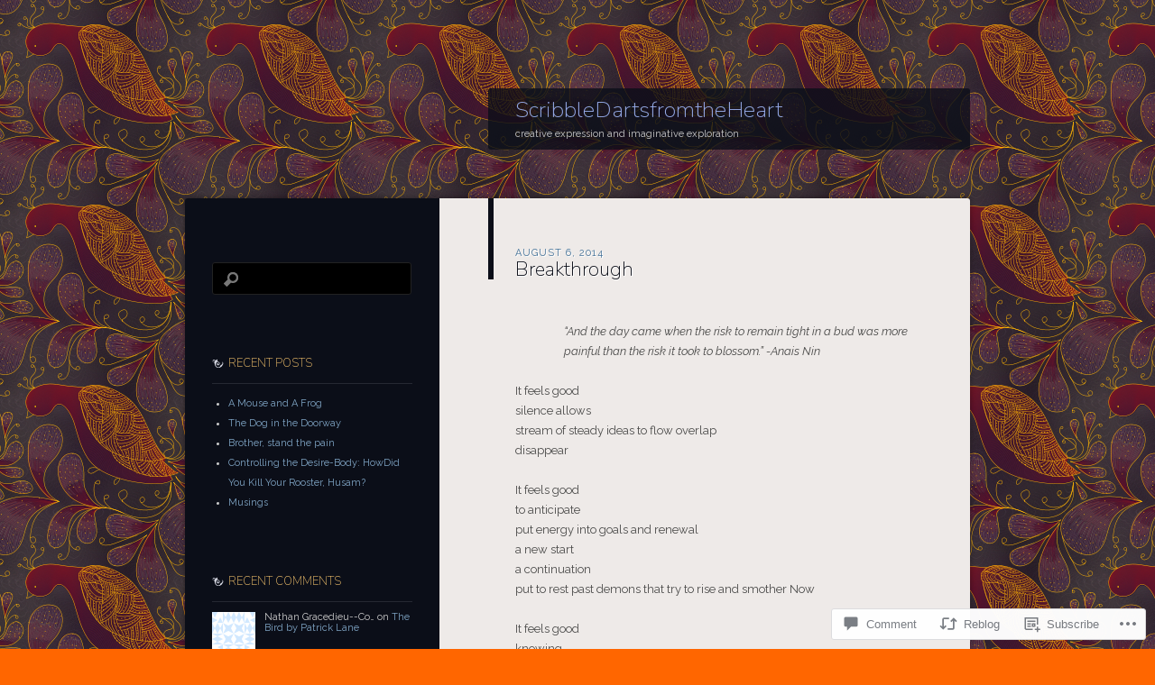

--- FILE ---
content_type: text/html; charset=UTF-8
request_url: https://scribbledartsfromtheheart.com/2014/08/06/breakthrough/
body_size: 23809
content:
<!DOCTYPE html>
<!--[if IE 8]>
<html id="ie8" lang="en">
<![endif]-->
<!--[if !(IE 8)]><!-->
<html lang="en">
<!--<![endif]-->
<head>
<meta charset="UTF-8" />
<title>Breakthrough | ScribbleDartsfromtheHeart</title>
<link rel="profile" href="http://gmpg.org/xfn/11" />
<link rel="pingback" href="https://scribbledartsfromtheheart.com/xmlrpc.php" />
<!--[if lt IE 9]>
<script src="https://s0.wp.com/wp-content/themes/pub/dusk-to-dawn/js/html5.js?m=1318278452i" type="text/javascript"></script>
<![endif]-->
<script type="text/javascript">
  WebFontConfig = {"google":{"families":["Raleway:r,i,b,bi:latin,latin-ext","Nunito:200:latin,latin-ext"]},"api_url":"https:\/\/fonts-api.wp.com\/css"};
  (function() {
    var wf = document.createElement('script');
    wf.src = '/wp-content/plugins/custom-fonts/js/webfont.js';
    wf.type = 'text/javascript';
    wf.async = 'true';
    var s = document.getElementsByTagName('script')[0];
    s.parentNode.insertBefore(wf, s);
	})();
</script><style id="jetpack-custom-fonts-css">.wf-active #site-title{font-style:normal;font-weight:200;font-family:"Nunito",sans-serif}.wf-active blockquote, .wf-active body{font-family:"Raleway",sans-serif}.wf-active body, .wf-active input, .wf-active textarea{font-family:"Raleway",sans-serif}.wf-active blockquote{font-family:"Raleway",sans-serif}.wf-active .image-attachment .entry-caption{font-family:"Raleway",sans-serif}.wf-active .wp-caption{font-family:"Raleway",sans-serif}.wf-active h1{font-style:normal;font-weight:200}.wf-active h2{font-style:normal;font-weight:200}.wf-active h3{font-style:normal;font-weight:200}.wf-active h4{font-style:normal;font-weight:200}.wf-active h5{font-weight:200;font-style:normal}.wf-active h6{font-style:normal;font-weight:200}.wf-active .entry-title{font-style:normal;font-weight:200;font-family:"Nunito",sans-serif}.wf-active .page-title{font-style:normal;font-weight:200;font-family:"Nunito",sans-serif}.wf-active #author-description h2{font-style:normal;font-weight:200;font-family:"Nunito",sans-serif}.wf-active .error404 .widget .widgettitle{font-style:normal;font-weight:200;font-family:"Nunito",sans-serif}.wf-active #comments #comments-title{font-style:normal;font-weight:200;font-family:"Nunito",sans-serif}.wf-active #respond #reply-title{font-style:normal;font-weight:200;font-family:"Nunito",sans-serif}.wf-active .menu-title, .wf-active .widget-title{font-style:normal;font-weight:200;font-family:"Nunito",sans-serif}.wf-active .widget_calendar #wp-calendar caption{font-style:normal;font-weight:200;font-family:"Nunito",sans-serif}.wf-active .widget-area .widget-gravatar-profile h4{font-weight:200;font-style:normal}</style>
<meta name='robots' content='max-image-preview:large' />

<!-- Async WordPress.com Remote Login -->
<script id="wpcom_remote_login_js">
var wpcom_remote_login_extra_auth = '';
function wpcom_remote_login_remove_dom_node_id( element_id ) {
	var dom_node = document.getElementById( element_id );
	if ( dom_node ) { dom_node.parentNode.removeChild( dom_node ); }
}
function wpcom_remote_login_remove_dom_node_classes( class_name ) {
	var dom_nodes = document.querySelectorAll( '.' + class_name );
	for ( var i = 0; i < dom_nodes.length; i++ ) {
		dom_nodes[ i ].parentNode.removeChild( dom_nodes[ i ] );
	}
}
function wpcom_remote_login_final_cleanup() {
	wpcom_remote_login_remove_dom_node_classes( "wpcom_remote_login_msg" );
	wpcom_remote_login_remove_dom_node_id( "wpcom_remote_login_key" );
	wpcom_remote_login_remove_dom_node_id( "wpcom_remote_login_validate" );
	wpcom_remote_login_remove_dom_node_id( "wpcom_remote_login_js" );
	wpcom_remote_login_remove_dom_node_id( "wpcom_request_access_iframe" );
	wpcom_remote_login_remove_dom_node_id( "wpcom_request_access_styles" );
}

// Watch for messages back from the remote login
window.addEventListener( "message", function( e ) {
	if ( e.origin === "https://r-login.wordpress.com" ) {
		var data = {};
		try {
			data = JSON.parse( e.data );
		} catch( e ) {
			wpcom_remote_login_final_cleanup();
			return;
		}

		if ( data.msg === 'LOGIN' ) {
			// Clean up the login check iframe
			wpcom_remote_login_remove_dom_node_id( "wpcom_remote_login_key" );

			var id_regex = new RegExp( /^[0-9]+$/ );
			var token_regex = new RegExp( /^.*|.*|.*$/ );
			if (
				token_regex.test( data.token )
				&& id_regex.test( data.wpcomid )
			) {
				// We have everything we need to ask for a login
				var script = document.createElement( "script" );
				script.setAttribute( "id", "wpcom_remote_login_validate" );
				script.src = '/remote-login.php?wpcom_remote_login=validate'
					+ '&wpcomid=' + data.wpcomid
					+ '&token=' + encodeURIComponent( data.token )
					+ '&host=' + window.location.protocol
					+ '//' + window.location.hostname
					+ '&postid=465'
					+ '&is_singular=1';
				document.body.appendChild( script );
			}

			return;
		}

		// Safari ITP, not logged in, so redirect
		if ( data.msg === 'LOGIN-REDIRECT' ) {
			window.location = 'https://wordpress.com/log-in?redirect_to=' + window.location.href;
			return;
		}

		// Safari ITP, storage access failed, remove the request
		if ( data.msg === 'LOGIN-REMOVE' ) {
			var css_zap = 'html { -webkit-transition: margin-top 1s; transition: margin-top 1s; } /* 9001 */ html { margin-top: 0 !important; } * html body { margin-top: 0 !important; } @media screen and ( max-width: 782px ) { html { margin-top: 0 !important; } * html body { margin-top: 0 !important; } }';
			var style_zap = document.createElement( 'style' );
			style_zap.type = 'text/css';
			style_zap.appendChild( document.createTextNode( css_zap ) );
			document.body.appendChild( style_zap );

			var e = document.getElementById( 'wpcom_request_access_iframe' );
			e.parentNode.removeChild( e );

			document.cookie = 'wordpress_com_login_access=denied; path=/; max-age=31536000';

			return;
		}

		// Safari ITP
		if ( data.msg === 'REQUEST_ACCESS' ) {
			console.log( 'request access: safari' );

			// Check ITP iframe enable/disable knob
			if ( wpcom_remote_login_extra_auth !== 'safari_itp_iframe' ) {
				return;
			}

			// If we are in a "private window" there is no ITP.
			var private_window = false;
			try {
				var opendb = window.openDatabase( null, null, null, null );
			} catch( e ) {
				private_window = true;
			}

			if ( private_window ) {
				console.log( 'private window' );
				return;
			}

			var iframe = document.createElement( 'iframe' );
			iframe.id = 'wpcom_request_access_iframe';
			iframe.setAttribute( 'scrolling', 'no' );
			iframe.setAttribute( 'sandbox', 'allow-storage-access-by-user-activation allow-scripts allow-same-origin allow-top-navigation-by-user-activation' );
			iframe.src = 'https://r-login.wordpress.com/remote-login.php?wpcom_remote_login=request_access&origin=' + encodeURIComponent( data.origin ) + '&wpcomid=' + encodeURIComponent( data.wpcomid );

			var css = 'html { -webkit-transition: margin-top 1s; transition: margin-top 1s; } /* 9001 */ html { margin-top: 46px !important; } * html body { margin-top: 46px !important; } @media screen and ( max-width: 660px ) { html { margin-top: 71px !important; } * html body { margin-top: 71px !important; } #wpcom_request_access_iframe { display: block; height: 71px !important; } } #wpcom_request_access_iframe { border: 0px; height: 46px; position: fixed; top: 0; left: 0; width: 100%; min-width: 100%; z-index: 99999; background: #23282d; } ';

			var style = document.createElement( 'style' );
			style.type = 'text/css';
			style.id = 'wpcom_request_access_styles';
			style.appendChild( document.createTextNode( css ) );
			document.body.appendChild( style );

			document.body.appendChild( iframe );
		}

		if ( data.msg === 'DONE' ) {
			wpcom_remote_login_final_cleanup();
		}
	}
}, false );

// Inject the remote login iframe after the page has had a chance to load
// more critical resources
window.addEventListener( "DOMContentLoaded", function( e ) {
	var iframe = document.createElement( "iframe" );
	iframe.style.display = "none";
	iframe.setAttribute( "scrolling", "no" );
	iframe.setAttribute( "id", "wpcom_remote_login_key" );
	iframe.src = "https://r-login.wordpress.com/remote-login.php"
		+ "?wpcom_remote_login=key"
		+ "&origin=aHR0cHM6Ly9zY3JpYmJsZWRhcnRzZnJvbXRoZWhlYXJ0LmNvbQ%3D%3D"
		+ "&wpcomid=66668095"
		+ "&time=" + Math.floor( Date.now() / 1000 );
	document.body.appendChild( iframe );
}, false );
</script>
<link rel='dns-prefetch' href='//widgets.wp.com' />
<link rel='dns-prefetch' href='//s0.wp.com' />
<link rel="alternate" type="application/rss+xml" title="ScribbleDartsfromtheHeart &raquo; Feed" href="https://scribbledartsfromtheheart.com/feed/" />
<link rel="alternate" type="application/rss+xml" title="ScribbleDartsfromtheHeart &raquo; Comments Feed" href="https://scribbledartsfromtheheart.com/comments/feed/" />
<link rel="alternate" type="application/rss+xml" title="ScribbleDartsfromtheHeart &raquo; Breakthrough Comments Feed" href="https://scribbledartsfromtheheart.com/2014/08/06/breakthrough/feed/" />
	<script type="text/javascript">
		/* <![CDATA[ */
		function addLoadEvent(func) {
			var oldonload = window.onload;
			if (typeof window.onload != 'function') {
				window.onload = func;
			} else {
				window.onload = function () {
					oldonload();
					func();
				}
			}
		}
		/* ]]> */
	</script>
	<link crossorigin='anonymous' rel='stylesheet' id='all-css-0-1' href='/_static/??-eJxtzEkKgDAMQNELWYNjcSGeRdog1Q7BpHh9UQRBXD74fDhImRQFo0DIinxeXGRYUWg222PgHCEkmz0y7OhnQasosXxUGuYC/o/ebfh+b135FMZKd02th77t1hMpiDR+&cssminify=yes' type='text/css' media='all' />
<style id='wp-emoji-styles-inline-css'>

	img.wp-smiley, img.emoji {
		display: inline !important;
		border: none !important;
		box-shadow: none !important;
		height: 1em !important;
		width: 1em !important;
		margin: 0 0.07em !important;
		vertical-align: -0.1em !important;
		background: none !important;
		padding: 0 !important;
	}
/*# sourceURL=wp-emoji-styles-inline-css */
</style>
<link crossorigin='anonymous' rel='stylesheet' id='all-css-2-1' href='/wp-content/plugins/gutenberg-core/v22.2.0/build/styles/block-library/style.css?m=1764855221i&cssminify=yes' type='text/css' media='all' />
<style id='wp-block-library-inline-css'>
.has-text-align-justify {
	text-align:justify;
}
.has-text-align-justify{text-align:justify;}

/*# sourceURL=wp-block-library-inline-css */
</style><style id='global-styles-inline-css'>
:root{--wp--preset--aspect-ratio--square: 1;--wp--preset--aspect-ratio--4-3: 4/3;--wp--preset--aspect-ratio--3-4: 3/4;--wp--preset--aspect-ratio--3-2: 3/2;--wp--preset--aspect-ratio--2-3: 2/3;--wp--preset--aspect-ratio--16-9: 16/9;--wp--preset--aspect-ratio--9-16: 9/16;--wp--preset--color--black: #000000;--wp--preset--color--cyan-bluish-gray: #abb8c3;--wp--preset--color--white: #ffffff;--wp--preset--color--pale-pink: #f78da7;--wp--preset--color--vivid-red: #cf2e2e;--wp--preset--color--luminous-vivid-orange: #ff6900;--wp--preset--color--luminous-vivid-amber: #fcb900;--wp--preset--color--light-green-cyan: #7bdcb5;--wp--preset--color--vivid-green-cyan: #00d084;--wp--preset--color--pale-cyan-blue: #8ed1fc;--wp--preset--color--vivid-cyan-blue: #0693e3;--wp--preset--color--vivid-purple: #9b51e0;--wp--preset--gradient--vivid-cyan-blue-to-vivid-purple: linear-gradient(135deg,rgb(6,147,227) 0%,rgb(155,81,224) 100%);--wp--preset--gradient--light-green-cyan-to-vivid-green-cyan: linear-gradient(135deg,rgb(122,220,180) 0%,rgb(0,208,130) 100%);--wp--preset--gradient--luminous-vivid-amber-to-luminous-vivid-orange: linear-gradient(135deg,rgb(252,185,0) 0%,rgb(255,105,0) 100%);--wp--preset--gradient--luminous-vivid-orange-to-vivid-red: linear-gradient(135deg,rgb(255,105,0) 0%,rgb(207,46,46) 100%);--wp--preset--gradient--very-light-gray-to-cyan-bluish-gray: linear-gradient(135deg,rgb(238,238,238) 0%,rgb(169,184,195) 100%);--wp--preset--gradient--cool-to-warm-spectrum: linear-gradient(135deg,rgb(74,234,220) 0%,rgb(151,120,209) 20%,rgb(207,42,186) 40%,rgb(238,44,130) 60%,rgb(251,105,98) 80%,rgb(254,248,76) 100%);--wp--preset--gradient--blush-light-purple: linear-gradient(135deg,rgb(255,206,236) 0%,rgb(152,150,240) 100%);--wp--preset--gradient--blush-bordeaux: linear-gradient(135deg,rgb(254,205,165) 0%,rgb(254,45,45) 50%,rgb(107,0,62) 100%);--wp--preset--gradient--luminous-dusk: linear-gradient(135deg,rgb(255,203,112) 0%,rgb(199,81,192) 50%,rgb(65,88,208) 100%);--wp--preset--gradient--pale-ocean: linear-gradient(135deg,rgb(255,245,203) 0%,rgb(182,227,212) 50%,rgb(51,167,181) 100%);--wp--preset--gradient--electric-grass: linear-gradient(135deg,rgb(202,248,128) 0%,rgb(113,206,126) 100%);--wp--preset--gradient--midnight: linear-gradient(135deg,rgb(2,3,129) 0%,rgb(40,116,252) 100%);--wp--preset--font-size--small: 13px;--wp--preset--font-size--medium: 20px;--wp--preset--font-size--large: 36px;--wp--preset--font-size--x-large: 42px;--wp--preset--font-family--albert-sans: 'Albert Sans', sans-serif;--wp--preset--font-family--alegreya: Alegreya, serif;--wp--preset--font-family--arvo: Arvo, serif;--wp--preset--font-family--bodoni-moda: 'Bodoni Moda', serif;--wp--preset--font-family--bricolage-grotesque: 'Bricolage Grotesque', sans-serif;--wp--preset--font-family--cabin: Cabin, sans-serif;--wp--preset--font-family--chivo: Chivo, sans-serif;--wp--preset--font-family--commissioner: Commissioner, sans-serif;--wp--preset--font-family--cormorant: Cormorant, serif;--wp--preset--font-family--courier-prime: 'Courier Prime', monospace;--wp--preset--font-family--crimson-pro: 'Crimson Pro', serif;--wp--preset--font-family--dm-mono: 'DM Mono', monospace;--wp--preset--font-family--dm-sans: 'DM Sans', sans-serif;--wp--preset--font-family--dm-serif-display: 'DM Serif Display', serif;--wp--preset--font-family--domine: Domine, serif;--wp--preset--font-family--eb-garamond: 'EB Garamond', serif;--wp--preset--font-family--epilogue: Epilogue, sans-serif;--wp--preset--font-family--fahkwang: Fahkwang, sans-serif;--wp--preset--font-family--figtree: Figtree, sans-serif;--wp--preset--font-family--fira-sans: 'Fira Sans', sans-serif;--wp--preset--font-family--fjalla-one: 'Fjalla One', sans-serif;--wp--preset--font-family--fraunces: Fraunces, serif;--wp--preset--font-family--gabarito: Gabarito, system-ui;--wp--preset--font-family--ibm-plex-mono: 'IBM Plex Mono', monospace;--wp--preset--font-family--ibm-plex-sans: 'IBM Plex Sans', sans-serif;--wp--preset--font-family--ibarra-real-nova: 'Ibarra Real Nova', serif;--wp--preset--font-family--instrument-serif: 'Instrument Serif', serif;--wp--preset--font-family--inter: Inter, sans-serif;--wp--preset--font-family--josefin-sans: 'Josefin Sans', sans-serif;--wp--preset--font-family--jost: Jost, sans-serif;--wp--preset--font-family--libre-baskerville: 'Libre Baskerville', serif;--wp--preset--font-family--libre-franklin: 'Libre Franklin', sans-serif;--wp--preset--font-family--literata: Literata, serif;--wp--preset--font-family--lora: Lora, serif;--wp--preset--font-family--merriweather: Merriweather, serif;--wp--preset--font-family--montserrat: Montserrat, sans-serif;--wp--preset--font-family--newsreader: Newsreader, serif;--wp--preset--font-family--noto-sans-mono: 'Noto Sans Mono', sans-serif;--wp--preset--font-family--nunito: Nunito, sans-serif;--wp--preset--font-family--open-sans: 'Open Sans', sans-serif;--wp--preset--font-family--overpass: Overpass, sans-serif;--wp--preset--font-family--pt-serif: 'PT Serif', serif;--wp--preset--font-family--petrona: Petrona, serif;--wp--preset--font-family--piazzolla: Piazzolla, serif;--wp--preset--font-family--playfair-display: 'Playfair Display', serif;--wp--preset--font-family--plus-jakarta-sans: 'Plus Jakarta Sans', sans-serif;--wp--preset--font-family--poppins: Poppins, sans-serif;--wp--preset--font-family--raleway: Raleway, sans-serif;--wp--preset--font-family--roboto: Roboto, sans-serif;--wp--preset--font-family--roboto-slab: 'Roboto Slab', serif;--wp--preset--font-family--rubik: Rubik, sans-serif;--wp--preset--font-family--rufina: Rufina, serif;--wp--preset--font-family--sora: Sora, sans-serif;--wp--preset--font-family--source-sans-3: 'Source Sans 3', sans-serif;--wp--preset--font-family--source-serif-4: 'Source Serif 4', serif;--wp--preset--font-family--space-mono: 'Space Mono', monospace;--wp--preset--font-family--syne: Syne, sans-serif;--wp--preset--font-family--texturina: Texturina, serif;--wp--preset--font-family--urbanist: Urbanist, sans-serif;--wp--preset--font-family--work-sans: 'Work Sans', sans-serif;--wp--preset--spacing--20: 0.44rem;--wp--preset--spacing--30: 0.67rem;--wp--preset--spacing--40: 1rem;--wp--preset--spacing--50: 1.5rem;--wp--preset--spacing--60: 2.25rem;--wp--preset--spacing--70: 3.38rem;--wp--preset--spacing--80: 5.06rem;--wp--preset--shadow--natural: 6px 6px 9px rgba(0, 0, 0, 0.2);--wp--preset--shadow--deep: 12px 12px 50px rgba(0, 0, 0, 0.4);--wp--preset--shadow--sharp: 6px 6px 0px rgba(0, 0, 0, 0.2);--wp--preset--shadow--outlined: 6px 6px 0px -3px rgb(255, 255, 255), 6px 6px rgb(0, 0, 0);--wp--preset--shadow--crisp: 6px 6px 0px rgb(0, 0, 0);}:where(.is-layout-flex){gap: 0.5em;}:where(.is-layout-grid){gap: 0.5em;}body .is-layout-flex{display: flex;}.is-layout-flex{flex-wrap: wrap;align-items: center;}.is-layout-flex > :is(*, div){margin: 0;}body .is-layout-grid{display: grid;}.is-layout-grid > :is(*, div){margin: 0;}:where(.wp-block-columns.is-layout-flex){gap: 2em;}:where(.wp-block-columns.is-layout-grid){gap: 2em;}:where(.wp-block-post-template.is-layout-flex){gap: 1.25em;}:where(.wp-block-post-template.is-layout-grid){gap: 1.25em;}.has-black-color{color: var(--wp--preset--color--black) !important;}.has-cyan-bluish-gray-color{color: var(--wp--preset--color--cyan-bluish-gray) !important;}.has-white-color{color: var(--wp--preset--color--white) !important;}.has-pale-pink-color{color: var(--wp--preset--color--pale-pink) !important;}.has-vivid-red-color{color: var(--wp--preset--color--vivid-red) !important;}.has-luminous-vivid-orange-color{color: var(--wp--preset--color--luminous-vivid-orange) !important;}.has-luminous-vivid-amber-color{color: var(--wp--preset--color--luminous-vivid-amber) !important;}.has-light-green-cyan-color{color: var(--wp--preset--color--light-green-cyan) !important;}.has-vivid-green-cyan-color{color: var(--wp--preset--color--vivid-green-cyan) !important;}.has-pale-cyan-blue-color{color: var(--wp--preset--color--pale-cyan-blue) !important;}.has-vivid-cyan-blue-color{color: var(--wp--preset--color--vivid-cyan-blue) !important;}.has-vivid-purple-color{color: var(--wp--preset--color--vivid-purple) !important;}.has-black-background-color{background-color: var(--wp--preset--color--black) !important;}.has-cyan-bluish-gray-background-color{background-color: var(--wp--preset--color--cyan-bluish-gray) !important;}.has-white-background-color{background-color: var(--wp--preset--color--white) !important;}.has-pale-pink-background-color{background-color: var(--wp--preset--color--pale-pink) !important;}.has-vivid-red-background-color{background-color: var(--wp--preset--color--vivid-red) !important;}.has-luminous-vivid-orange-background-color{background-color: var(--wp--preset--color--luminous-vivid-orange) !important;}.has-luminous-vivid-amber-background-color{background-color: var(--wp--preset--color--luminous-vivid-amber) !important;}.has-light-green-cyan-background-color{background-color: var(--wp--preset--color--light-green-cyan) !important;}.has-vivid-green-cyan-background-color{background-color: var(--wp--preset--color--vivid-green-cyan) !important;}.has-pale-cyan-blue-background-color{background-color: var(--wp--preset--color--pale-cyan-blue) !important;}.has-vivid-cyan-blue-background-color{background-color: var(--wp--preset--color--vivid-cyan-blue) !important;}.has-vivid-purple-background-color{background-color: var(--wp--preset--color--vivid-purple) !important;}.has-black-border-color{border-color: var(--wp--preset--color--black) !important;}.has-cyan-bluish-gray-border-color{border-color: var(--wp--preset--color--cyan-bluish-gray) !important;}.has-white-border-color{border-color: var(--wp--preset--color--white) !important;}.has-pale-pink-border-color{border-color: var(--wp--preset--color--pale-pink) !important;}.has-vivid-red-border-color{border-color: var(--wp--preset--color--vivid-red) !important;}.has-luminous-vivid-orange-border-color{border-color: var(--wp--preset--color--luminous-vivid-orange) !important;}.has-luminous-vivid-amber-border-color{border-color: var(--wp--preset--color--luminous-vivid-amber) !important;}.has-light-green-cyan-border-color{border-color: var(--wp--preset--color--light-green-cyan) !important;}.has-vivid-green-cyan-border-color{border-color: var(--wp--preset--color--vivid-green-cyan) !important;}.has-pale-cyan-blue-border-color{border-color: var(--wp--preset--color--pale-cyan-blue) !important;}.has-vivid-cyan-blue-border-color{border-color: var(--wp--preset--color--vivid-cyan-blue) !important;}.has-vivid-purple-border-color{border-color: var(--wp--preset--color--vivid-purple) !important;}.has-vivid-cyan-blue-to-vivid-purple-gradient-background{background: var(--wp--preset--gradient--vivid-cyan-blue-to-vivid-purple) !important;}.has-light-green-cyan-to-vivid-green-cyan-gradient-background{background: var(--wp--preset--gradient--light-green-cyan-to-vivid-green-cyan) !important;}.has-luminous-vivid-amber-to-luminous-vivid-orange-gradient-background{background: var(--wp--preset--gradient--luminous-vivid-amber-to-luminous-vivid-orange) !important;}.has-luminous-vivid-orange-to-vivid-red-gradient-background{background: var(--wp--preset--gradient--luminous-vivid-orange-to-vivid-red) !important;}.has-very-light-gray-to-cyan-bluish-gray-gradient-background{background: var(--wp--preset--gradient--very-light-gray-to-cyan-bluish-gray) !important;}.has-cool-to-warm-spectrum-gradient-background{background: var(--wp--preset--gradient--cool-to-warm-spectrum) !important;}.has-blush-light-purple-gradient-background{background: var(--wp--preset--gradient--blush-light-purple) !important;}.has-blush-bordeaux-gradient-background{background: var(--wp--preset--gradient--blush-bordeaux) !important;}.has-luminous-dusk-gradient-background{background: var(--wp--preset--gradient--luminous-dusk) !important;}.has-pale-ocean-gradient-background{background: var(--wp--preset--gradient--pale-ocean) !important;}.has-electric-grass-gradient-background{background: var(--wp--preset--gradient--electric-grass) !important;}.has-midnight-gradient-background{background: var(--wp--preset--gradient--midnight) !important;}.has-small-font-size{font-size: var(--wp--preset--font-size--small) !important;}.has-medium-font-size{font-size: var(--wp--preset--font-size--medium) !important;}.has-large-font-size{font-size: var(--wp--preset--font-size--large) !important;}.has-x-large-font-size{font-size: var(--wp--preset--font-size--x-large) !important;}.has-albert-sans-font-family{font-family: var(--wp--preset--font-family--albert-sans) !important;}.has-alegreya-font-family{font-family: var(--wp--preset--font-family--alegreya) !important;}.has-arvo-font-family{font-family: var(--wp--preset--font-family--arvo) !important;}.has-bodoni-moda-font-family{font-family: var(--wp--preset--font-family--bodoni-moda) !important;}.has-bricolage-grotesque-font-family{font-family: var(--wp--preset--font-family--bricolage-grotesque) !important;}.has-cabin-font-family{font-family: var(--wp--preset--font-family--cabin) !important;}.has-chivo-font-family{font-family: var(--wp--preset--font-family--chivo) !important;}.has-commissioner-font-family{font-family: var(--wp--preset--font-family--commissioner) !important;}.has-cormorant-font-family{font-family: var(--wp--preset--font-family--cormorant) !important;}.has-courier-prime-font-family{font-family: var(--wp--preset--font-family--courier-prime) !important;}.has-crimson-pro-font-family{font-family: var(--wp--preset--font-family--crimson-pro) !important;}.has-dm-mono-font-family{font-family: var(--wp--preset--font-family--dm-mono) !important;}.has-dm-sans-font-family{font-family: var(--wp--preset--font-family--dm-sans) !important;}.has-dm-serif-display-font-family{font-family: var(--wp--preset--font-family--dm-serif-display) !important;}.has-domine-font-family{font-family: var(--wp--preset--font-family--domine) !important;}.has-eb-garamond-font-family{font-family: var(--wp--preset--font-family--eb-garamond) !important;}.has-epilogue-font-family{font-family: var(--wp--preset--font-family--epilogue) !important;}.has-fahkwang-font-family{font-family: var(--wp--preset--font-family--fahkwang) !important;}.has-figtree-font-family{font-family: var(--wp--preset--font-family--figtree) !important;}.has-fira-sans-font-family{font-family: var(--wp--preset--font-family--fira-sans) !important;}.has-fjalla-one-font-family{font-family: var(--wp--preset--font-family--fjalla-one) !important;}.has-fraunces-font-family{font-family: var(--wp--preset--font-family--fraunces) !important;}.has-gabarito-font-family{font-family: var(--wp--preset--font-family--gabarito) !important;}.has-ibm-plex-mono-font-family{font-family: var(--wp--preset--font-family--ibm-plex-mono) !important;}.has-ibm-plex-sans-font-family{font-family: var(--wp--preset--font-family--ibm-plex-sans) !important;}.has-ibarra-real-nova-font-family{font-family: var(--wp--preset--font-family--ibarra-real-nova) !important;}.has-instrument-serif-font-family{font-family: var(--wp--preset--font-family--instrument-serif) !important;}.has-inter-font-family{font-family: var(--wp--preset--font-family--inter) !important;}.has-josefin-sans-font-family{font-family: var(--wp--preset--font-family--josefin-sans) !important;}.has-jost-font-family{font-family: var(--wp--preset--font-family--jost) !important;}.has-libre-baskerville-font-family{font-family: var(--wp--preset--font-family--libre-baskerville) !important;}.has-libre-franklin-font-family{font-family: var(--wp--preset--font-family--libre-franklin) !important;}.has-literata-font-family{font-family: var(--wp--preset--font-family--literata) !important;}.has-lora-font-family{font-family: var(--wp--preset--font-family--lora) !important;}.has-merriweather-font-family{font-family: var(--wp--preset--font-family--merriweather) !important;}.has-montserrat-font-family{font-family: var(--wp--preset--font-family--montserrat) !important;}.has-newsreader-font-family{font-family: var(--wp--preset--font-family--newsreader) !important;}.has-noto-sans-mono-font-family{font-family: var(--wp--preset--font-family--noto-sans-mono) !important;}.has-nunito-font-family{font-family: var(--wp--preset--font-family--nunito) !important;}.has-open-sans-font-family{font-family: var(--wp--preset--font-family--open-sans) !important;}.has-overpass-font-family{font-family: var(--wp--preset--font-family--overpass) !important;}.has-pt-serif-font-family{font-family: var(--wp--preset--font-family--pt-serif) !important;}.has-petrona-font-family{font-family: var(--wp--preset--font-family--petrona) !important;}.has-piazzolla-font-family{font-family: var(--wp--preset--font-family--piazzolla) !important;}.has-playfair-display-font-family{font-family: var(--wp--preset--font-family--playfair-display) !important;}.has-plus-jakarta-sans-font-family{font-family: var(--wp--preset--font-family--plus-jakarta-sans) !important;}.has-poppins-font-family{font-family: var(--wp--preset--font-family--poppins) !important;}.has-raleway-font-family{font-family: var(--wp--preset--font-family--raleway) !important;}.has-roboto-font-family{font-family: var(--wp--preset--font-family--roboto) !important;}.has-roboto-slab-font-family{font-family: var(--wp--preset--font-family--roboto-slab) !important;}.has-rubik-font-family{font-family: var(--wp--preset--font-family--rubik) !important;}.has-rufina-font-family{font-family: var(--wp--preset--font-family--rufina) !important;}.has-sora-font-family{font-family: var(--wp--preset--font-family--sora) !important;}.has-source-sans-3-font-family{font-family: var(--wp--preset--font-family--source-sans-3) !important;}.has-source-serif-4-font-family{font-family: var(--wp--preset--font-family--source-serif-4) !important;}.has-space-mono-font-family{font-family: var(--wp--preset--font-family--space-mono) !important;}.has-syne-font-family{font-family: var(--wp--preset--font-family--syne) !important;}.has-texturina-font-family{font-family: var(--wp--preset--font-family--texturina) !important;}.has-urbanist-font-family{font-family: var(--wp--preset--font-family--urbanist) !important;}.has-work-sans-font-family{font-family: var(--wp--preset--font-family--work-sans) !important;}
/*# sourceURL=global-styles-inline-css */
</style>

<style id='classic-theme-styles-inline-css'>
/*! This file is auto-generated */
.wp-block-button__link{color:#fff;background-color:#32373c;border-radius:9999px;box-shadow:none;text-decoration:none;padding:calc(.667em + 2px) calc(1.333em + 2px);font-size:1.125em}.wp-block-file__button{background:#32373c;color:#fff;text-decoration:none}
/*# sourceURL=/wp-includes/css/classic-themes.min.css */
</style>
<link crossorigin='anonymous' rel='stylesheet' id='all-css-4-1' href='/_static/??-eJx9jksOwjAMRC9EcCsEFQvEUVA+FqTUSRQ77fVxVbEBxMaSZ+bZA0sxPifBJEDNlKndY2LwuaLqVKyAJghDtDghaWzvmXfwG1uKMsa5UpHZ6KTYyMhDQf7HjSjF+qdRaTuxGcAtvb3bjCnkCrZJJisS/RcFXD24FqcAM1ann1VcK/Pnvna50qUfTl3XH8+HYXwBNR1jhQ==&cssminify=yes' type='text/css' media='all' />
<link rel='stylesheet' id='verbum-gutenberg-css-css' href='https://widgets.wp.com/verbum-block-editor/block-editor.css?ver=1738686361' media='all' />
<link crossorigin='anonymous' rel='stylesheet' id='all-css-6-1' href='/_static/??-eJx9i0EOwjAMwD5EiEYRiAPiLV0XSiFNqiXVxO8Zt3HhZks2Lg2SipM4+oMqGbY+4tTtBa4wxUXQ/M20T2Y73NS1Q+OeixjONLLmFTOu1Ub/TZkUWFP0ovIjcOdY5u96q9fhfBxOlxDC4fkBqGQ+2w==&cssminify=yes' type='text/css' media='all' />
<link crossorigin='anonymous' rel='stylesheet' id='print-css-7-1' href='/wp-content/mu-plugins/global-print/global-print.css?m=1465851035i&cssminify=yes' type='text/css' media='print' />
<style id='jetpack-global-styles-frontend-style-inline-css'>
:root { --font-headings: unset; --font-base: unset; --font-headings-default: -apple-system,BlinkMacSystemFont,"Segoe UI",Roboto,Oxygen-Sans,Ubuntu,Cantarell,"Helvetica Neue",sans-serif; --font-base-default: -apple-system,BlinkMacSystemFont,"Segoe UI",Roboto,Oxygen-Sans,Ubuntu,Cantarell,"Helvetica Neue",sans-serif;}
/*# sourceURL=jetpack-global-styles-frontend-style-inline-css */
</style>
<link crossorigin='anonymous' rel='stylesheet' id='all-css-10-1' href='/_static/??-eJyNjcsKAjEMRX/IGtQZBxfip0hMS9sxTYppGfx7H7gRN+7ugcs5sFRHKi1Ig9Jd5R6zGMyhVaTrh8G6QFHfORhYwlvw6P39PbPENZmt4G/ROQuBKWVkxxrVvuBH1lIoz2waILJekF+HUzlupnG3nQ77YZwfuRJIaQ==&cssminify=yes' type='text/css' media='all' />
<script type="text/javascript" id="jetpack_related-posts-js-extra">
/* <![CDATA[ */
var related_posts_js_options = {"post_heading":"h4"};
//# sourceURL=jetpack_related-posts-js-extra
/* ]]> */
</script>
<script type="text/javascript" id="wpcom-actionbar-placeholder-js-extra">
/* <![CDATA[ */
var actionbardata = {"siteID":"66668095","postID":"465","siteURL":"https://scribbledartsfromtheheart.com","xhrURL":"https://scribbledartsfromtheheart.com/wp-admin/admin-ajax.php","nonce":"a1fa0fa1af","isLoggedIn":"","statusMessage":"","subsEmailDefault":"instantly","proxyScriptUrl":"https://s0.wp.com/wp-content/js/wpcom-proxy-request.js?m=1513050504i&amp;ver=20211021","shortlink":"https://wp.me/p4vJpR-7v","i18n":{"followedText":"New posts from this site will now appear in your \u003Ca href=\"https://wordpress.com/reader\"\u003EReader\u003C/a\u003E","foldBar":"Collapse this bar","unfoldBar":"Expand this bar","shortLinkCopied":"Shortlink copied to clipboard."}};
//# sourceURL=wpcom-actionbar-placeholder-js-extra
/* ]]> */
</script>
<script type="text/javascript" id="jetpack-mu-wpcom-settings-js-before">
/* <![CDATA[ */
var JETPACK_MU_WPCOM_SETTINGS = {"assetsUrl":"https://s0.wp.com/wp-content/mu-plugins/jetpack-mu-wpcom-plugin/sun/jetpack_vendor/automattic/jetpack-mu-wpcom/src/build/"};
//# sourceURL=jetpack-mu-wpcom-settings-js-before
/* ]]> */
</script>
<script crossorigin='anonymous' type='text/javascript'  src='/_static/??/wp-content/mu-plugins/jetpack-plugin/sun/_inc/build/related-posts/related-posts.min.js,/wp-content/js/rlt-proxy.js?m=1755011788j'></script>
<script type="text/javascript" id="rlt-proxy-js-after">
/* <![CDATA[ */
	rltInitialize( {"token":null,"iframeOrigins":["https:\/\/widgets.wp.com"]} );
//# sourceURL=rlt-proxy-js-after
/* ]]> */
</script>
<link rel="EditURI" type="application/rsd+xml" title="RSD" href="https://scribbledartsfromtheheart.wordpress.com/xmlrpc.php?rsd" />
<meta name="generator" content="WordPress.com" />
<link rel="canonical" href="https://scribbledartsfromtheheart.com/2014/08/06/breakthrough/" />
<link rel='shortlink' href='https://wp.me/p4vJpR-7v' />
<link rel="alternate" type="application/json+oembed" href="https://public-api.wordpress.com/oembed/?format=json&amp;url=https%3A%2F%2Fscribbledartsfromtheheart.com%2F2014%2F08%2F06%2Fbreakthrough%2F&amp;for=wpcom-auto-discovery" /><link rel="alternate" type="application/xml+oembed" href="https://public-api.wordpress.com/oembed/?format=xml&amp;url=https%3A%2F%2Fscribbledartsfromtheheart.com%2F2014%2F08%2F06%2Fbreakthrough%2F&amp;for=wpcom-auto-discovery" />
<!-- Jetpack Open Graph Tags -->
<meta property="og:type" content="article" />
<meta property="og:title" content="Breakthrough" />
<meta property="og:url" content="https://scribbledartsfromtheheart.com/2014/08/06/breakthrough/" />
<meta property="og:description" content="&#8220;And the day came when the risk to remain tight in a bud was more painful than the risk it took to blossom.&#8221; -Anais Nin It feels good silence allows stream of steady ideas to flow overl…" />
<meta property="article:published_time" content="2014-08-07T01:29:55+00:00" />
<meta property="article:modified_time" content="2014-08-05T01:06:14+00:00" />
<meta property="og:site_name" content="ScribbleDartsfromtheHeart" />
<meta property="og:image" content="https://s0.wp.com/i/blank.jpg?m=1383295312i" />
<meta property="og:image:width" content="200" />
<meta property="og:image:height" content="200" />
<meta property="og:image:alt" content="" />
<meta property="og:locale" content="en_US" />
<meta property="article:publisher" content="https://www.facebook.com/WordPresscom" />
<meta name="twitter:text:title" content="Breakthrough" />
<meta name="twitter:card" content="summary" />

<!-- End Jetpack Open Graph Tags -->
<link rel="shortcut icon" type="image/x-icon" href="https://s0.wp.com/i/favicon.ico?m=1713425267i" sizes="16x16 24x24 32x32 48x48" />
<link rel="icon" type="image/x-icon" href="https://s0.wp.com/i/favicon.ico?m=1713425267i" sizes="16x16 24x24 32x32 48x48" />
<link rel="apple-touch-icon" href="https://s0.wp.com/i/webclip.png?m=1713868326i" />
<link rel='openid.server' href='https://scribbledartsfromtheheart.com/?openidserver=1' />
<link rel='openid.delegate' href='https://scribbledartsfromtheheart.com/' />
<link rel="search" type="application/opensearchdescription+xml" href="https://scribbledartsfromtheheart.com/osd.xml" title="ScribbleDartsfromtheHeart" />
<link rel="search" type="application/opensearchdescription+xml" href="https://s1.wp.com/opensearch.xml" title="WordPress.com" />
<meta name="theme-color" content="#FF6600" />
		<style type="text/css">
			#super-super-wrapper,
			#super-wrapper,
			#page,
			.right-sidebar #page {
				background: none;
				filter: progid:DXImageTransform.Microsoft.gradient(enabled=false);
			}
		</style>
		<style>
		a,
		.entry-title a:hover,
		.widget_flickr #flickr_badge_uber_wrapper a:hover,
		.widget_flickr #flickr_badge_uber_wrapper a:link,
		.widget_flickr #flickr_badge_uber_wrapper a:active,
		.widget_flickr #flickr_badge_uber_wrapper a:visited,
		#infinite-footer .blog-info a,
		#infinite-footer .blog-credits a,
		#infinite-footer .blog-info a:hover,
		#infinite-footer .blog-info a:focus,
		#infinite-footer .blog-credits a:hover,
		#infinite-footer .blog-credits a:focus,
		#infinite-handle span,
		#infinite-handle span:before,
		#infinite-handle span:hover,
		#infinite-handle span:focus,
		#infinite-handle span:hover:before,
		#infinite-handle span:focus:before {
			color: #a74993;
		}
		.entry-header,
		.right-sidebar .entry-header {
			border-color: #a74993;
		}
	</style>
<style type="text/css">.recentcomments a{display:inline !important;padding:0 !important;margin:0 !important;}</style>		<style type="text/css">
			.recentcomments a {
				display: inline !important;
				padding: 0 !important;
				margin: 0 !important;
			}

			table.recentcommentsavatartop img.avatar, table.recentcommentsavatarend img.avatar {
				border: 0px;
				margin: 0;
			}

			table.recentcommentsavatartop a, table.recentcommentsavatarend a {
				border: 0px !important;
				background-color: transparent !important;
			}

			td.recentcommentsavatarend, td.recentcommentsavatartop {
				padding: 0px 0px 1px 0px;
				margin: 0px;
			}

			td.recentcommentstextend {
				border: none !important;
				padding: 0px 0px 2px 10px;
			}

			.rtl td.recentcommentstextend {
				padding: 0px 10px 2px 0px;
			}

			td.recentcommentstexttop {
				border: none;
				padding: 0px 0px 0px 10px;
			}

			.rtl td.recentcommentstexttop {
				padding: 0px 10px 0px 0px;
			}
		</style>
		<meta name="description" content="&quot;And the day came when the risk to remain tight in a bud was more painful than the risk it took to blossom.&quot; -Anais Nin It feels good silence allows stream of steady ideas to flow overlap disappear It feels good to anticipate put energy into goals and renewal a new start a continuation put&hellip;" />
<style type="text/css" id="custom-background-css">
body.custom-background { background-color: #FF6600; background-image: url("https://i2.wp.com/colourlovers-static-replica.s3.amazonaws.com/images/patterns/5063/5063595.png"); background-position: left top; background-size: auto; background-repeat: repeat; background-attachment: fixed; }
</style>
	<style type="text/css" id="custom-colors-css">#super-super-wrapper {
	background-image: none;
}
#comments .bypostauthor > .comment-body .comment-reply-link { color: #222;}
body, body.custom-background { background-color: #FF6600;}
.widget-title,.menu-title { color: #FFCB70;}
.widget-title a { color: #FFCB70;}
.widget_calendar #wp-calendar caption { color: #FFCB70;}
#infinite-handle span { color: #FFCB70;}
#content .nav-previous a, #content .nav-next a { color: #FFCB70;}
a img { border-color: #000000;}
hr { border-color: #000000;}
#comments .bypostauthor > .comment-body { background-color: #000000;}
#comments .bypostauthor > .comment-body { color: #A0A0A0;}
#access ul ul { background-color: #000000;}
#access ul li:hover { background-color: #000000;}
a { color: #427198;}
.widget-area a { color: #80A6C6;}
#access ul li:hover a { color: #80A6C6;}
.comment .comment-meta a, .trackback .comment-meta a, .pingback .comment-meta a { color: #427198;}
#comments .bypostauthor > .comment-body a { color: #80A6C6;}
.widget_flickr #flickr_badge_uber_wrapper a:hover,.widget_flickr #flickr_badge_uber_wrapper a:link,.widget_flickr #flickr_badge_uber_wrapper a:active,.widget_flickr #flickr_badge_uber_wrapper a:visited { color: #497CA7;}
#site-title a { color: #94A9E5;}
.entry-title, .entry-title a { color: #0B0E18;}
.entry-title a:hover { color: #000000;}
.entry-header, .right-sidebar .entry-header { border-color: #0B0E18;}
.page-title { color: #0B0E18;}
#author-description h2 { color: #0B0E18;}
.error404 .widget .widgettitle { color: #0B0E18;}
#comments #comments-title { color: #0B0E18;}
#respond #reply-title { color: #0B0E18;}
</style>
			<link rel="stylesheet" id="custom-css-css" type="text/css" href="https://s0.wp.com/?custom-css=1&#038;csblog=4vJpR&#038;cscache=6&#038;csrev=11" />
			</head>

<body class="wp-singular post-template-default single single-post postid-465 single-format-standard custom-background wp-theme-pubdusk-to-dawn customizer-styles-applied single-author left-sidebar sidebar-content jetpack-reblog-enabled custom-colors">
<div id="super-super-wrapper">
	<div id="super-wrapper">
		<div id="wrapper">
					<div id="page" class="hfeed">
				<header id="branding" role="banner">
					<hgroup>
						<h1 id="site-title"><a href="https://scribbledartsfromtheheart.com/" title="ScribbleDartsfromtheHeart" rel="home">ScribbleDartsfromtheHeart</a></h1>
						<h2 id="site-description">creative expression and imaginative exploration</h2>
					</hgroup>
				</header><!-- #branding -->

				<div id="main" class="clear-fix">
					
<div id="primary">
	<div id="content" class="clear-fix" role="main">

	
		<article id="post-465" class="post-465 post type-post status-publish format-standard hentry category-humour category-love category-magic category-poetry category-relationships category-uncategorized tag-anticipation tag-breakthrough tag-energy tag-excitement tag-goals tag-ideas tag-now tag-recognition tag-renewal tag-steady tag-surprise tag-trepidation tag-understanding">
	<header class="entry-header">
				<div class="entry-meta">
						
							<a href="https://scribbledartsfromtheheart.com/2014/08/06/breakthrough/" title="2:22 -06:0008" rel="bookmark"><time class="entry-date" datetime="2014-08-06T19:29:55-06:00" pubdate>August 6, 2014</time></a><span class="byline"> <span class="sep"> by </span> <span class="author vcard"><a class="url fn n" href="https://scribbledartsfromtheheart.com/author/mincs1/" title="View all posts by mincs1" rel="author">mincs1</a></span></span>					</div><!-- .entry-meta -->
		
						<h1 class="entry-title">
							Breakthrough					</h1>
			</header><!-- .entry-header -->

	
	<div class="entry-content">
		<blockquote><p>&#8220;And the day came when the risk to remain tight in a bud was more painful than the risk it took to blossom.&#8221; -Anais Nin</p></blockquote>
<p>It feels good<br />
silence allows<br />
stream of steady ideas to flow overlap<br />
disappear</p>
<p>It feels good<br />
to anticipate<br />
put energy into goals and renewal<br />
a new start<br />
a continuation<br />
put to rest past demons that try to rise and smother Now</p>
<p>It feels good<br />
knowing<br />
that closure can be given to an event long overdue<br />
it&#8217;s been knocking at the door unanswered<br />
today<br />
uninvited<br />
it burst through<br />
not willing to be denied<br />
demanding attention<br />
flaunting flailing expecting recognition</p>
<p>Despite my surprise<br />
despite my trepidation<br />
despite my lack of understanding</p>
<p>It feels good</p>
<div id="jp-post-flair" class="sharedaddy sd-like-enabled sd-sharing-enabled"><div class="sharedaddy sd-sharing-enabled"><div class="robots-nocontent sd-block sd-social sd-social-icon-text sd-sharing"><h3 class="sd-title">Share this:</h3><div class="sd-content"><ul><li class="share-twitter"><a rel="nofollow noopener noreferrer"
				data-shared="sharing-twitter-465"
				class="share-twitter sd-button share-icon"
				href="https://scribbledartsfromtheheart.com/2014/08/06/breakthrough/?share=twitter"
				target="_blank"
				aria-labelledby="sharing-twitter-465"
				>
				<span id="sharing-twitter-465" hidden>Click to share on X (Opens in new window)</span>
				<span>X</span>
			</a></li><li class="share-facebook"><a rel="nofollow noopener noreferrer"
				data-shared="sharing-facebook-465"
				class="share-facebook sd-button share-icon"
				href="https://scribbledartsfromtheheart.com/2014/08/06/breakthrough/?share=facebook"
				target="_blank"
				aria-labelledby="sharing-facebook-465"
				>
				<span id="sharing-facebook-465" hidden>Click to share on Facebook (Opens in new window)</span>
				<span>Facebook</span>
			</a></li><li class="share-end"></li></ul></div></div></div><div class='sharedaddy sd-block sd-like jetpack-likes-widget-wrapper jetpack-likes-widget-unloaded' id='like-post-wrapper-66668095-465-696318f6a9a13' data-src='//widgets.wp.com/likes/index.html?ver=20260111#blog_id=66668095&amp;post_id=465&amp;origin=scribbledartsfromtheheart.wordpress.com&amp;obj_id=66668095-465-696318f6a9a13&amp;domain=scribbledartsfromtheheart.com' data-name='like-post-frame-66668095-465-696318f6a9a13' data-title='Like or Reblog'><div class='likes-widget-placeholder post-likes-widget-placeholder' style='height: 55px;'><span class='button'><span>Like</span></span> <span class='loading'>Loading...</span></div><span class='sd-text-color'></span><a class='sd-link-color'></a></div>
<div id='jp-relatedposts' class='jp-relatedposts' >
	<h3 class="jp-relatedposts-headline"><em>Related</em></h3>
</div></div>			</div><!-- .entry-content -->

	<footer class="entry-meta">
		This entry was posted in <a href="https://scribbledartsfromtheheart.com/category/humour/" rel="category tag">humour</a>, <a href="https://scribbledartsfromtheheart.com/category/love/" rel="category tag">love</a>, <a href="https://scribbledartsfromtheheart.com/category/magic/" rel="category tag">magic</a>, <a href="https://scribbledartsfromtheheart.com/category/poetry/" rel="category tag">poetry</a>, <a href="https://scribbledartsfromtheheart.com/category/relationships/" rel="category tag">relationships</a>, <a href="https://scribbledartsfromtheheart.com/category/uncategorized/" rel="category tag">Uncategorized</a> and tagged <a href="https://scribbledartsfromtheheart.com/tag/anticipation/" rel="tag">anticipation</a>, <a href="https://scribbledartsfromtheheart.com/tag/breakthrough/" rel="tag">breakthrough</a>, <a href="https://scribbledartsfromtheheart.com/tag/energy/" rel="tag">energy</a>, <a href="https://scribbledartsfromtheheart.com/tag/excitement/" rel="tag">excitement</a>, <a href="https://scribbledartsfromtheheart.com/tag/goals/" rel="tag">goals</a>, <a href="https://scribbledartsfromtheheart.com/tag/ideas/" rel="tag">ideas</a>, <a href="https://scribbledartsfromtheheart.com/tag/now/" rel="tag">Now</a>, <a href="https://scribbledartsfromtheheart.com/tag/recognition/" rel="tag">recognition</a>, <a href="https://scribbledartsfromtheheart.com/tag/renewal/" rel="tag">renewal</a>, <a href="https://scribbledartsfromtheheart.com/tag/steady/" rel="tag">steady</a>, <a href="https://scribbledartsfromtheheart.com/tag/surprise/" rel="tag">surprise</a>, <a href="https://scribbledartsfromtheheart.com/tag/trepidation/" rel="tag">trepidation</a>, <a href="https://scribbledartsfromtheheart.com/tag/understanding/" rel="tag">understanding</a>.<br />Bookmark the <a href="https://scribbledartsfromtheheart.com/2014/08/06/breakthrough/" title="Permalink to Breakthrough" rel="bookmark">permalink</a>.<br />
					<span class="comments-link"><a href="https://scribbledartsfromtheheart.com/2014/08/06/breakthrough/#comments">4 Comments</a></span><br />
		
			</footer><!-- #entry-meta -->

	
</article><!-- #post-## -->
			<nav id="nav-below" class="clear-fix">
		<h1 class="assistive-text section-heading">Post navigation</h1>

			<span class="nav-previous"><a href="https://scribbledartsfromtheheart.com/2014/08/05/autumn-day/" rel="prev"><span class="meta-nav">&larr;</span> Previous</a></span>
		<span class="nav-next"><a href="https://scribbledartsfromtheheart.com/2014/08/07/prayer-flags/" rel="next">Next <span class="meta-nav">&rarr;</span></a></span>

	
	</nav><!-- #nav-below -->
	
		
<div id="comments">

			<h2 id="comments-title">
			4 thoughts on &ldquo;<span>Breakthrough</span>&rdquo;		</h2>

		<ol class="commentlist">
					<li class="comment byuser comment-author-authorrad even thread-even depth-1" id="comment-482">
				<div id="div-comment-482" class="comment-body">
				<div class="comment-author vcard">
			<img referrerpolicy="no-referrer" alt='R. A. Douglas&#039;s avatar' src='https://2.gravatar.com/avatar/e83279b57a73b5df18fcfe43d6156049f8c316fbca287b92e679a5164a6e9916?s=32&#038;d=identicon&#038;r=G' srcset='https://2.gravatar.com/avatar/e83279b57a73b5df18fcfe43d6156049f8c316fbca287b92e679a5164a6e9916?s=32&#038;d=identicon&#038;r=G 1x, https://2.gravatar.com/avatar/e83279b57a73b5df18fcfe43d6156049f8c316fbca287b92e679a5164a6e9916?s=48&#038;d=identicon&#038;r=G 1.5x, https://2.gravatar.com/avatar/e83279b57a73b5df18fcfe43d6156049f8c316fbca287b92e679a5164a6e9916?s=64&#038;d=identicon&#038;r=G 2x, https://2.gravatar.com/avatar/e83279b57a73b5df18fcfe43d6156049f8c316fbca287b92e679a5164a6e9916?s=96&#038;d=identicon&#038;r=G 3x, https://2.gravatar.com/avatar/e83279b57a73b5df18fcfe43d6156049f8c316fbca287b92e679a5164a6e9916?s=128&#038;d=identicon&#038;r=G 4x' class='avatar avatar-32' height='32' width='32' loading='lazy' decoding='async' />			<cite class="fn"><a href="http://raddreamz.wordpress.com" class="url" rel="ugc external nofollow">flirtashez</a></cite> <span class="says">says:</span>		</div>
		
		<div class="comment-meta commentmetadata">
			<a href="https://scribbledartsfromtheheart.com/2014/08/06/breakthrough/#comment-482">August 7, 2014 at 2:22 -06:0008</a>		</div>

		<p>It feels good to put to death what is long overdue. Very true. 🙂</p>

		<div class="reply"><a rel="nofollow" class="comment-reply-link" href="https://scribbledartsfromtheheart.com/2014/08/06/breakthrough/?replytocom=482#respond" data-commentid="482" data-postid="465" data-belowelement="div-comment-482" data-respondelement="respond" data-replyto="Reply to flirtashez" aria-label="Reply to flirtashez">Reply</a></div>
				</div>
				</li><!-- #comment-## -->
		<li class="comment byuser comment-author-mincs1 bypostauthor odd alt thread-odd thread-alt depth-1 parent" id="comment-508">
				<div id="div-comment-508" class="comment-body">
				<div class="comment-author vcard">
			<img referrerpolicy="no-referrer" alt='mincs1&#039;s avatar' src='https://0.gravatar.com/avatar/6546b9f05a771a60be4366c5b2636468d3d2043ae8a9d9f5ec43fc697da9a0c4?s=32&#038;d=identicon&#038;r=G' srcset='https://0.gravatar.com/avatar/6546b9f05a771a60be4366c5b2636468d3d2043ae8a9d9f5ec43fc697da9a0c4?s=32&#038;d=identicon&#038;r=G 1x, https://0.gravatar.com/avatar/6546b9f05a771a60be4366c5b2636468d3d2043ae8a9d9f5ec43fc697da9a0c4?s=48&#038;d=identicon&#038;r=G 1.5x, https://0.gravatar.com/avatar/6546b9f05a771a60be4366c5b2636468d3d2043ae8a9d9f5ec43fc697da9a0c4?s=64&#038;d=identicon&#038;r=G 2x, https://0.gravatar.com/avatar/6546b9f05a771a60be4366c5b2636468d3d2043ae8a9d9f5ec43fc697da9a0c4?s=96&#038;d=identicon&#038;r=G 3x, https://0.gravatar.com/avatar/6546b9f05a771a60be4366c5b2636468d3d2043ae8a9d9f5ec43fc697da9a0c4?s=128&#038;d=identicon&#038;r=G 4x' class='avatar avatar-32' height='32' width='32' loading='lazy' decoding='async' />			<cite class="fn"><a href="https://scribbledartsfromtheheart.wordpress.com" class="url" rel="ugc external nofollow">mincs1</a></cite> <span class="says">says:</span>		</div>
		
		<div class="comment-meta commentmetadata">
			<a href="https://scribbledartsfromtheheart.com/2014/08/06/breakthrough/#comment-508">August 16, 2014 at 2:22 -06:0008</a>		</div>

		<p>Thanks for taking the time to comment! Sometimes life has a way of giving us little pokes and hints for change, percolating and bubbling away until finally it can no longer be ignored and whatever we have been dreading isn&#8217;t so bad as imagined 🙂</p>

		<div class="reply"><a rel="nofollow" class="comment-reply-link" href="https://scribbledartsfromtheheart.com/2014/08/06/breakthrough/?replytocom=508#respond" data-commentid="508" data-postid="465" data-belowelement="div-comment-508" data-respondelement="respond" data-replyto="Reply to mincs1" aria-label="Reply to mincs1">Reply</a></div>
				</div>
				<ul class="children">
		<li class="comment even depth-2" id="comment-517">
				<div id="div-comment-517" class="comment-body">
				<div class="comment-author vcard">
			<img referrerpolicy="no-referrer" alt='Meghan&#039;s avatar' src='https://1.gravatar.com/avatar/7f8dc5a0857f71560cead0070efbf22a76566d828a9fe722051e330d3f46bcc9?s=32&#038;d=identicon&#038;r=G' srcset='https://1.gravatar.com/avatar/7f8dc5a0857f71560cead0070efbf22a76566d828a9fe722051e330d3f46bcc9?s=32&#038;d=identicon&#038;r=G 1x, https://1.gravatar.com/avatar/7f8dc5a0857f71560cead0070efbf22a76566d828a9fe722051e330d3f46bcc9?s=48&#038;d=identicon&#038;r=G 1.5x, https://1.gravatar.com/avatar/7f8dc5a0857f71560cead0070efbf22a76566d828a9fe722051e330d3f46bcc9?s=64&#038;d=identicon&#038;r=G 2x, https://1.gravatar.com/avatar/7f8dc5a0857f71560cead0070efbf22a76566d828a9fe722051e330d3f46bcc9?s=96&#038;d=identicon&#038;r=G 3x, https://1.gravatar.com/avatar/7f8dc5a0857f71560cead0070efbf22a76566d828a9fe722051e330d3f46bcc9?s=128&#038;d=identicon&#038;r=G 4x' class='avatar avatar-32' height='32' width='32' loading='lazy' decoding='async' />			<cite class="fn">Meghan</cite> <span class="says">says:</span>		</div>
		
		<div class="comment-meta commentmetadata">
			<a href="https://scribbledartsfromtheheart.com/2014/08/06/breakthrough/#comment-517">August 17, 2014 at 2:22 -06:0008</a>		</div>

		<p>I find myself at a significant crossroads and I can feel my own fear and trepidation.  I know in my head that I need a long-overdue closure in order to move on, yet it is hard. Your poem helps!! Thank you 🙂</p>

		<div class="reply"><a rel="nofollow" class="comment-reply-link" href="https://scribbledartsfromtheheart.com/2014/08/06/breakthrough/?replytocom=517#respond" data-commentid="517" data-postid="465" data-belowelement="div-comment-517" data-respondelement="respond" data-replyto="Reply to Meghan" aria-label="Reply to Meghan">Reply</a></div>
				</div>
				</li><!-- #comment-## -->
</ul><!-- .children -->
</li><!-- #comment-## -->
		<li class="comment byuser comment-author-mincs1 bypostauthor odd alt thread-even depth-1" id="comment-537">
				<div id="div-comment-537" class="comment-body">
				<div class="comment-author vcard">
			<img referrerpolicy="no-referrer" alt='mincs1&#039;s avatar' src='https://0.gravatar.com/avatar/6546b9f05a771a60be4366c5b2636468d3d2043ae8a9d9f5ec43fc697da9a0c4?s=32&#038;d=identicon&#038;r=G' srcset='https://0.gravatar.com/avatar/6546b9f05a771a60be4366c5b2636468d3d2043ae8a9d9f5ec43fc697da9a0c4?s=32&#038;d=identicon&#038;r=G 1x, https://0.gravatar.com/avatar/6546b9f05a771a60be4366c5b2636468d3d2043ae8a9d9f5ec43fc697da9a0c4?s=48&#038;d=identicon&#038;r=G 1.5x, https://0.gravatar.com/avatar/6546b9f05a771a60be4366c5b2636468d3d2043ae8a9d9f5ec43fc697da9a0c4?s=64&#038;d=identicon&#038;r=G 2x, https://0.gravatar.com/avatar/6546b9f05a771a60be4366c5b2636468d3d2043ae8a9d9f5ec43fc697da9a0c4?s=96&#038;d=identicon&#038;r=G 3x, https://0.gravatar.com/avatar/6546b9f05a771a60be4366c5b2636468d3d2043ae8a9d9f5ec43fc697da9a0c4?s=128&#038;d=identicon&#038;r=G 4x' class='avatar avatar-32' height='32' width='32' loading='lazy' decoding='async' />			<cite class="fn"><a href="https://scribbledartsfromtheheart.wordpress.com" class="url" rel="ugc external nofollow">mincs1</a></cite> <span class="says">says:</span>		</div>
		
		<div class="comment-meta commentmetadata">
			<a href="https://scribbledartsfromtheheart.com/2014/08/06/breakthrough/#comment-537">August 18, 2014 at 2:22 -06:0008</a>		</div>

		<p>You&#8217;re welcome!  I&#8217;m glad to be able to help 🙂</p>

		<div class="reply"><a rel="nofollow" class="comment-reply-link" href="https://scribbledartsfromtheheart.com/2014/08/06/breakthrough/?replytocom=537#respond" data-commentid="537" data-postid="465" data-belowelement="div-comment-537" data-respondelement="respond" data-replyto="Reply to mincs1" aria-label="Reply to mincs1">Reply</a></div>
				</div>
				</li><!-- #comment-## -->
		</ol>

		
	
	
		<div id="respond" class="comment-respond">
		<h3 id="reply-title" class="comment-reply-title">Leave a comment <small><a rel="nofollow" id="cancel-comment-reply-link" href="/2014/08/06/breakthrough/#respond" style="display:none;">Cancel reply</a></small></h3><form action="https://scribbledartsfromtheheart.com/wp-comments-post.php" method="post" id="commentform" class="comment-form">


<div class="comment-form__verbum transparent"></div><div class="verbum-form-meta"><input type='hidden' name='comment_post_ID' value='465' id='comment_post_ID' />
<input type='hidden' name='comment_parent' id='comment_parent' value='0' />

			<input type="hidden" name="highlander_comment_nonce" id="highlander_comment_nonce" value="5954d6bc4d" />
			<input type="hidden" name="verbum_show_subscription_modal" value="" /></div><p style="display: none;"><input type="hidden" id="akismet_comment_nonce" name="akismet_comment_nonce" value="a61bc66aca" /></p><p style="display: none !important;" class="akismet-fields-container" data-prefix="ak_"><label>&#916;<textarea name="ak_hp_textarea" cols="45" rows="8" maxlength="100"></textarea></label><input type="hidden" id="ak_js_1" name="ak_js" value="21"/><script type="text/javascript">
/* <![CDATA[ */
document.getElementById( "ak_js_1" ).setAttribute( "value", ( new Date() ).getTime() );
/* ]]> */
</script>
</p></form>	</div><!-- #respond -->
	
</div><!-- #comments -->
	
	</div><!-- #content -->
</div><!-- #primary -->

<div id="secondary" class="widget-area" role="complementary">
	
	
	<aside id="search-2" class="widget widget_search"><form role="search" method="get" id="searchform" class="searchform" action="https://scribbledartsfromtheheart.com/">
				<div>
					<label class="screen-reader-text" for="s">Search for:</label>
					<input type="text" value="" name="s" id="s" />
					<input type="submit" id="searchsubmit" value="Search" />
				</div>
			</form></aside>
		<aside id="recent-posts-2" class="widget widget_recent_entries">
		<h1 class="widget-title">Recent Posts</h1>
		<ul>
											<li>
					<a href="https://scribbledartsfromtheheart.com/2023/03/19/a-mouse-and-a-frog/">A Mouse and A&nbsp;Frog</a>
									</li>
											<li>
					<a href="https://scribbledartsfromtheheart.com/2023/03/14/the-dog-in-the-doorway/">The Dog in the&nbsp;Doorway</a>
									</li>
											<li>
					<a href="https://scribbledartsfromtheheart.com/2023/03/05/brother-stand-the-pain/">Brother, stand the&nbsp;pain</a>
									</li>
											<li>
					<a href="https://scribbledartsfromtheheart.com/2023/02/26/controlling-the-desire-body-howdid-you-kill-your-rooster-husam/">Controlling the Desire-Body: HowDid You Kill Your Rooster,&nbsp;Husam?</a>
									</li>
											<li>
					<a href="https://scribbledartsfromtheheart.com/2023/02/19/musings/">Musings</a>
									</li>
					</ul>

		</aside><aside id="recent-comments-2" class="widget widget_recent_comments"><h1 class="widget-title">Recent Comments</h1>				<table class="recentcommentsavatar" cellspacing="0" cellpadding="0" border="0">
					<tr><td title="Nathan Gracedieu--Courteix" class="recentcommentsavatartop" style="height:48px; width:48px;"><img referrerpolicy="no-referrer" alt='Nathan Gracedieu--Courteix&#039;s avatar' src='https://2.gravatar.com/avatar/55270cd537b54d92bacf13c27aebe0b46f1013c4f4687b016a6e96c0d3e94dad?s=48&#038;d=identicon&#038;r=G' srcset='https://2.gravatar.com/avatar/55270cd537b54d92bacf13c27aebe0b46f1013c4f4687b016a6e96c0d3e94dad?s=48&#038;d=identicon&#038;r=G 1x, https://2.gravatar.com/avatar/55270cd537b54d92bacf13c27aebe0b46f1013c4f4687b016a6e96c0d3e94dad?s=72&#038;d=identicon&#038;r=G 1.5x, https://2.gravatar.com/avatar/55270cd537b54d92bacf13c27aebe0b46f1013c4f4687b016a6e96c0d3e94dad?s=96&#038;d=identicon&#038;r=G 2x, https://2.gravatar.com/avatar/55270cd537b54d92bacf13c27aebe0b46f1013c4f4687b016a6e96c0d3e94dad?s=144&#038;d=identicon&#038;r=G 3x, https://2.gravatar.com/avatar/55270cd537b54d92bacf13c27aebe0b46f1013c4f4687b016a6e96c0d3e94dad?s=192&#038;d=identicon&#038;r=G 4x' class='avatar avatar-48' height='48' width='48' loading='lazy' decoding='async' /></td><td class="recentcommentstexttop" style="">Nathan Gracedieu--Co&hellip; on <a href="https://scribbledartsfromtheheart.com/2017/01/04/the-bird-by-patrick-lane/comment-page-1/#comment-10788">The Bird by Patrick&nbsp;Lane</a></td></tr><tr><td title="mincs1" class="recentcommentsavatarend" style="height:48px; width:48px;"><a href="https://scribbledartsfromtheheart.wordpress.com" rel="nofollow"><img referrerpolicy="no-referrer" alt='mincs1&#039;s avatar' src='https://0.gravatar.com/avatar/6546b9f05a771a60be4366c5b2636468d3d2043ae8a9d9f5ec43fc697da9a0c4?s=48&#038;d=identicon&#038;r=G' srcset='https://0.gravatar.com/avatar/6546b9f05a771a60be4366c5b2636468d3d2043ae8a9d9f5ec43fc697da9a0c4?s=48&#038;d=identicon&#038;r=G 1x, https://0.gravatar.com/avatar/6546b9f05a771a60be4366c5b2636468d3d2043ae8a9d9f5ec43fc697da9a0c4?s=72&#038;d=identicon&#038;r=G 1.5x, https://0.gravatar.com/avatar/6546b9f05a771a60be4366c5b2636468d3d2043ae8a9d9f5ec43fc697da9a0c4?s=96&#038;d=identicon&#038;r=G 2x, https://0.gravatar.com/avatar/6546b9f05a771a60be4366c5b2636468d3d2043ae8a9d9f5ec43fc697da9a0c4?s=144&#038;d=identicon&#038;r=G 3x, https://0.gravatar.com/avatar/6546b9f05a771a60be4366c5b2636468d3d2043ae8a9d9f5ec43fc697da9a0c4?s=192&#038;d=identicon&#038;r=G 4x' class='avatar avatar-48' height='48' width='48' loading='lazy' decoding='async' /></a></td><td class="recentcommentstextend" style=""><a href="https://scribbledartsfromtheheart.wordpress.com" rel="nofollow">mincs1</a> on <a href="https://scribbledartsfromtheheart.com/2023/01/15/the-reed-flutes-song/comment-page-1/#comment-9334">The Reed Flute&#8217;s&nbsp;So&hellip;</a></td></tr><tr><td title="Nora" class="recentcommentsavatarend" style="height:48px; width:48px;"><img referrerpolicy="no-referrer" alt='Nora&#039;s avatar' src='https://1.gravatar.com/avatar/175be770afdca5c579bfa8ee566a9e6d6d7c3f690b6a2e6ebbcce26e1285b468?s=48&#038;d=identicon&#038;r=G' srcset='https://1.gravatar.com/avatar/175be770afdca5c579bfa8ee566a9e6d6d7c3f690b6a2e6ebbcce26e1285b468?s=48&#038;d=identicon&#038;r=G 1x, https://1.gravatar.com/avatar/175be770afdca5c579bfa8ee566a9e6d6d7c3f690b6a2e6ebbcce26e1285b468?s=72&#038;d=identicon&#038;r=G 1.5x, https://1.gravatar.com/avatar/175be770afdca5c579bfa8ee566a9e6d6d7c3f690b6a2e6ebbcce26e1285b468?s=96&#038;d=identicon&#038;r=G 2x, https://1.gravatar.com/avatar/175be770afdca5c579bfa8ee566a9e6d6d7c3f690b6a2e6ebbcce26e1285b468?s=144&#038;d=identicon&#038;r=G 3x, https://1.gravatar.com/avatar/175be770afdca5c579bfa8ee566a9e6d6d7c3f690b6a2e6ebbcce26e1285b468?s=192&#038;d=identicon&#038;r=G 4x' class='avatar avatar-48' height='48' width='48' loading='lazy' decoding='async' /></td><td class="recentcommentstextend" style="">Nora on <a href="https://scribbledartsfromtheheart.com/2023/01/15/the-reed-flutes-song/comment-page-1/#comment-9330">The Reed Flute&#8217;s&nbsp;So&hellip;</a></td></tr><tr><td title="cherylfoston" class="recentcommentsavatarend" style="height:48px; width:48px;"><a href="http://whatcherylsaid.wordpress.com" rel="nofollow"><img referrerpolicy="no-referrer" alt='cherylfoston&#039;s avatar' src='https://0.gravatar.com/avatar/0e5a38564b41302a6cc8d41e3dc2864a499ac8496e757a6c9176ab1b987cc21f?s=48&#038;d=identicon&#038;r=G' srcset='https://0.gravatar.com/avatar/0e5a38564b41302a6cc8d41e3dc2864a499ac8496e757a6c9176ab1b987cc21f?s=48&#038;d=identicon&#038;r=G 1x, https://0.gravatar.com/avatar/0e5a38564b41302a6cc8d41e3dc2864a499ac8496e757a6c9176ab1b987cc21f?s=72&#038;d=identicon&#038;r=G 1.5x, https://0.gravatar.com/avatar/0e5a38564b41302a6cc8d41e3dc2864a499ac8496e757a6c9176ab1b987cc21f?s=96&#038;d=identicon&#038;r=G 2x, https://0.gravatar.com/avatar/0e5a38564b41302a6cc8d41e3dc2864a499ac8496e757a6c9176ab1b987cc21f?s=144&#038;d=identicon&#038;r=G 3x, https://0.gravatar.com/avatar/0e5a38564b41302a6cc8d41e3dc2864a499ac8496e757a6c9176ab1b987cc21f?s=192&#038;d=identicon&#038;r=G 4x' class='avatar avatar-48' height='48' width='48' loading='lazy' decoding='async' /></a></td><td class="recentcommentstextend" style=""><a href="http://whatcherylsaid.wordpress.com" rel="nofollow">cherylfoston</a> on <a href="https://scribbledartsfromtheheart.com/2020/04/01/social-isolation/comment-page-1/#comment-7169">Social Isolation</a></td></tr><tr><td title="Meghan" class="recentcommentsavatarend" style="height:48px; width:48px;"><img referrerpolicy="no-referrer" alt='Meghan&#039;s avatar' src='https://1.gravatar.com/avatar/7f8dc5a0857f71560cead0070efbf22a76566d828a9fe722051e330d3f46bcc9?s=48&#038;d=identicon&#038;r=G' srcset='https://1.gravatar.com/avatar/7f8dc5a0857f71560cead0070efbf22a76566d828a9fe722051e330d3f46bcc9?s=48&#038;d=identicon&#038;r=G 1x, https://1.gravatar.com/avatar/7f8dc5a0857f71560cead0070efbf22a76566d828a9fe722051e330d3f46bcc9?s=72&#038;d=identicon&#038;r=G 1.5x, https://1.gravatar.com/avatar/7f8dc5a0857f71560cead0070efbf22a76566d828a9fe722051e330d3f46bcc9?s=96&#038;d=identicon&#038;r=G 2x, https://1.gravatar.com/avatar/7f8dc5a0857f71560cead0070efbf22a76566d828a9fe722051e330d3f46bcc9?s=144&#038;d=identicon&#038;r=G 3x, https://1.gravatar.com/avatar/7f8dc5a0857f71560cead0070efbf22a76566d828a9fe722051e330d3f46bcc9?s=192&#038;d=identicon&#038;r=G 4x' class='avatar avatar-48' height='48' width='48' loading='lazy' decoding='async' /></td><td class="recentcommentstextend" style="">Meghan on <a href="https://scribbledartsfromtheheart.com/2020/07/26/truth-stranger-than-fiction/comment-page-1/#comment-7091">Truth Stranger Than&nbsp;Ficti&hellip;</a></td></tr>				</table>
				</aside><aside id="archives-2" class="widget widget_archive"><h1 class="widget-title">Archives</h1>
			<ul>
					<li><a href='https://scribbledartsfromtheheart.com/2023/03/'>March 2023</a></li>
	<li><a href='https://scribbledartsfromtheheart.com/2023/02/'>February 2023</a></li>
	<li><a href='https://scribbledartsfromtheheart.com/2023/01/'>January 2023</a></li>
	<li><a href='https://scribbledartsfromtheheart.com/2020/07/'>July 2020</a></li>
	<li><a href='https://scribbledartsfromtheheart.com/2020/06/'>June 2020</a></li>
	<li><a href='https://scribbledartsfromtheheart.com/2020/05/'>May 2020</a></li>
	<li><a href='https://scribbledartsfromtheheart.com/2020/04/'>April 2020</a></li>
	<li><a href='https://scribbledartsfromtheheart.com/2020/03/'>March 2020</a></li>
	<li><a href='https://scribbledartsfromtheheart.com/2019/05/'>May 2019</a></li>
	<li><a href='https://scribbledartsfromtheheart.com/2019/04/'>April 2019</a></li>
	<li><a href='https://scribbledartsfromtheheart.com/2018/06/'>June 2018</a></li>
	<li><a href='https://scribbledartsfromtheheart.com/2018/05/'>May 2018</a></li>
	<li><a href='https://scribbledartsfromtheheart.com/2018/04/'>April 2018</a></li>
	<li><a href='https://scribbledartsfromtheheart.com/2018/01/'>January 2018</a></li>
	<li><a href='https://scribbledartsfromtheheart.com/2017/12/'>December 2017</a></li>
	<li><a href='https://scribbledartsfromtheheart.com/2017/11/'>November 2017</a></li>
	<li><a href='https://scribbledartsfromtheheart.com/2017/10/'>October 2017</a></li>
	<li><a href='https://scribbledartsfromtheheart.com/2017/07/'>July 2017</a></li>
	<li><a href='https://scribbledartsfromtheheart.com/2017/06/'>June 2017</a></li>
	<li><a href='https://scribbledartsfromtheheart.com/2017/05/'>May 2017</a></li>
	<li><a href='https://scribbledartsfromtheheart.com/2017/04/'>April 2017</a></li>
	<li><a href='https://scribbledartsfromtheheart.com/2017/02/'>February 2017</a></li>
	<li><a href='https://scribbledartsfromtheheart.com/2017/01/'>January 2017</a></li>
	<li><a href='https://scribbledartsfromtheheart.com/2016/11/'>November 2016</a></li>
	<li><a href='https://scribbledartsfromtheheart.com/2016/10/'>October 2016</a></li>
	<li><a href='https://scribbledartsfromtheheart.com/2016/09/'>September 2016</a></li>
	<li><a href='https://scribbledartsfromtheheart.com/2016/08/'>August 2016</a></li>
	<li><a href='https://scribbledartsfromtheheart.com/2016/07/'>July 2016</a></li>
	<li><a href='https://scribbledartsfromtheheart.com/2016/06/'>June 2016</a></li>
	<li><a href='https://scribbledartsfromtheheart.com/2016/05/'>May 2016</a></li>
	<li><a href='https://scribbledartsfromtheheart.com/2016/04/'>April 2016</a></li>
	<li><a href='https://scribbledartsfromtheheart.com/2016/03/'>March 2016</a></li>
	<li><a href='https://scribbledartsfromtheheart.com/2016/02/'>February 2016</a></li>
	<li><a href='https://scribbledartsfromtheheart.com/2016/01/'>January 2016</a></li>
	<li><a href='https://scribbledartsfromtheheart.com/2015/12/'>December 2015</a></li>
	<li><a href='https://scribbledartsfromtheheart.com/2015/11/'>November 2015</a></li>
	<li><a href='https://scribbledartsfromtheheart.com/2015/10/'>October 2015</a></li>
	<li><a href='https://scribbledartsfromtheheart.com/2015/09/'>September 2015</a></li>
	<li><a href='https://scribbledartsfromtheheart.com/2015/08/'>August 2015</a></li>
	<li><a href='https://scribbledartsfromtheheart.com/2015/07/'>July 2015</a></li>
	<li><a href='https://scribbledartsfromtheheart.com/2015/06/'>June 2015</a></li>
	<li><a href='https://scribbledartsfromtheheart.com/2015/05/'>May 2015</a></li>
	<li><a href='https://scribbledartsfromtheheart.com/2015/04/'>April 2015</a></li>
	<li><a href='https://scribbledartsfromtheheart.com/2015/03/'>March 2015</a></li>
	<li><a href='https://scribbledartsfromtheheart.com/2015/02/'>February 2015</a></li>
	<li><a href='https://scribbledartsfromtheheart.com/2015/01/'>January 2015</a></li>
	<li><a href='https://scribbledartsfromtheheart.com/2014/12/'>December 2014</a></li>
	<li><a href='https://scribbledartsfromtheheart.com/2014/11/'>November 2014</a></li>
	<li><a href='https://scribbledartsfromtheheart.com/2014/10/'>October 2014</a></li>
	<li><a href='https://scribbledartsfromtheheart.com/2014/09/'>September 2014</a></li>
	<li><a href='https://scribbledartsfromtheheart.com/2014/08/'>August 2014</a></li>
	<li><a href='https://scribbledartsfromtheheart.com/2014/07/'>July 2014</a></li>
	<li><a href='https://scribbledartsfromtheheart.com/2014/06/'>June 2014</a></li>
	<li><a href='https://scribbledartsfromtheheart.com/2014/05/'>May 2014</a></li>
	<li><a href='https://scribbledartsfromtheheart.com/2014/04/'>April 2014</a></li>
			</ul>

			</aside><aside id="categories-2" class="widget widget_categories"><h1 class="widget-title">Categories</h1>
			<ul>
					<li class="cat-item cat-item-12523"><a href="https://scribbledartsfromtheheart.com/category/addiction/">addiction</a>
</li>
	<li class="cat-item cat-item-14055"><a href="https://scribbledartsfromtheheart.com/category/athletics/">athletics</a>
</li>
	<li class="cat-item cat-item-1885"><a href="https://scribbledartsfromtheheart.com/category/beauty/">beauty</a>
</li>
	<li class="cat-item cat-item-36845"><a href="https://scribbledartsfromtheheart.com/category/birds/">Birds</a>
</li>
	<li class="cat-item cat-item-789"><a href="https://scribbledartsfromtheheart.com/category/creativity/">creativity</a>
</li>
	<li class="cat-item cat-item-5551"><a href="https://scribbledartsfromtheheart.com/category/depression/">depression</a>
</li>
	<li class="cat-item cat-item-577738"><a href="https://scribbledartsfromtheheart.com/category/fairy/">fairy</a>
</li>
	<li class="cat-item cat-item-406"><a href="https://scribbledartsfromtheheart.com/category/family/">family</a>
</li>
	<li class="cat-item cat-item-73511"><a href="https://scribbledartsfromtheheart.com/category/goddess/">Goddess</a>
</li>
	<li class="cat-item cat-item-5790"><a href="https://scribbledartsfromtheheart.com/category/haiku/">haiku</a>
</li>
	<li class="cat-item cat-item-53202"><a href="https://scribbledartsfromtheheart.com/category/heritage/">heritage</a>
</li>
	<li class="cat-item cat-item-11637"><a href="https://scribbledartsfromtheheart.com/category/homeless/">homeless</a>
</li>
	<li class="cat-item cat-item-35"><a href="https://scribbledartsfromtheheart.com/category/humour/">humour</a>
</li>
	<li class="cat-item cat-item-107"><a href="https://scribbledartsfromtheheart.com/category/inspiration/">Inspiration</a>
</li>
	<li class="cat-item cat-item-3785"><a href="https://scribbledartsfromtheheart.com/category/love/">love</a>
</li>
	<li class="cat-item cat-item-8042"><a href="https://scribbledartsfromtheheart.com/category/lyric/">lyric</a>
</li>
	<li class="cat-item cat-item-3267"><a href="https://scribbledartsfromtheheart.com/category/magic/">magic</a>
</li>
	<li class="cat-item cat-item-18"><a href="https://scribbledartsfromtheheart.com/category/music/">Music</a>
</li>
	<li class="cat-item cat-item-1099"><a href="https://scribbledartsfromtheheart.com/category/nature/">Nature</a>
</li>
	<li class="cat-item cat-item-3858"><a href="https://scribbledartsfromtheheart.com/category/play/">play</a>
</li>
	<li class="cat-item cat-item-422"><a href="https://scribbledartsfromtheheart.com/category/poetry/">poetry</a>
</li>
	<li class="cat-item cat-item-4908"><a href="https://scribbledartsfromtheheart.com/category/power/">power</a>
</li>
	<li class="cat-item cat-item-197"><a href="https://scribbledartsfromtheheart.com/category/relationships/">relationships</a>
</li>
	<li class="cat-item cat-item-5841"><a href="https://scribbledartsfromtheheart.com/category/sadness/">sadness</a>
</li>
	<li class="cat-item cat-item-57447"><a href="https://scribbledartsfromtheheart.com/category/street-art/">street art</a>
</li>
	<li class="cat-item cat-item-172176"><a href="https://scribbledartsfromtheheart.com/category/tanka/">tanka</a>
</li>
	<li class="cat-item cat-item-200"><a href="https://scribbledartsfromtheheart.com/category/travel/">travel</a>
</li>
	<li class="cat-item cat-item-1"><a href="https://scribbledartsfromtheheart.com/category/uncategorized/">Uncategorized</a>
</li>
	<li class="cat-item cat-item-20532"><a href="https://scribbledartsfromtheheart.com/category/whimsy/">whimsy</a>
</li>
	<li class="cat-item cat-item-349"><a href="https://scribbledartsfromtheheart.com/category/writing/">writing</a>
</li>
			</ul>

			</aside><aside id="meta-2" class="widget widget_meta"><h1 class="widget-title">Meta</h1>
		<ul>
			<li><a class="click-register" href="https://wordpress.com/start?ref=wplogin">Create account</a></li>			<li><a href="https://scribbledartsfromtheheart.wordpress.com/wp-login.php">Log in</a></li>
			<li><a href="https://scribbledartsfromtheheart.com/feed/">Entries feed</a></li>
			<li><a href="https://scribbledartsfromtheheart.com/comments/feed/">Comments feed</a></li>

			<li><a href="https://wordpress.com/" title="Powered by WordPress, state-of-the-art semantic personal publishing platform.">WordPress.com</a></li>
		</ul>

		</aside></div><!-- #secondary .widget-area -->
				</div><!-- #main -->
			</div><!-- #page -->
			<footer id="colophon" role="contentinfo">
				<div id="site-generator">
										<a href="https://wordpress.com/?ref=footer_blog" rel="nofollow">Blog at WordPress.com.</a>
					
									</div>
			</footer><!-- #colophon -->
		</div><!-- #wrapper -->
	</div><!-- #super-wrapper -->
</div><!-- #super-super-wrapper -->
<!--  -->
<script type="speculationrules">
{"prefetch":[{"source":"document","where":{"and":[{"href_matches":"/*"},{"not":{"href_matches":["/wp-*.php","/wp-admin/*","/files/*","/wp-content/*","/wp-content/plugins/*","/wp-content/themes/pub/dusk-to-dawn/*","/*\\?(.+)"]}},{"not":{"selector_matches":"a[rel~=\"nofollow\"]"}},{"not":{"selector_matches":".no-prefetch, .no-prefetch a"}}]},"eagerness":"conservative"}]}
</script>
<script type="text/javascript" src="//0.gravatar.com/js/hovercards/hovercards.min.js?ver=202602924dcd77a86c6f1d3698ec27fc5da92b28585ddad3ee636c0397cf312193b2a1" id="grofiles-cards-js"></script>
<script type="text/javascript" id="wpgroho-js-extra">
/* <![CDATA[ */
var WPGroHo = {"my_hash":""};
//# sourceURL=wpgroho-js-extra
/* ]]> */
</script>
<script crossorigin='anonymous' type='text/javascript'  src='/wp-content/mu-plugins/gravatar-hovercards/wpgroho.js?m=1610363240i'></script>

	<script>
		// Initialize and attach hovercards to all gravatars
		( function() {
			function init() {
				if ( typeof Gravatar === 'undefined' ) {
					return;
				}

				if ( typeof Gravatar.init !== 'function' ) {
					return;
				}

				Gravatar.profile_cb = function ( hash, id ) {
					WPGroHo.syncProfileData( hash, id );
				};

				Gravatar.my_hash = WPGroHo.my_hash;
				Gravatar.init(
					'body',
					'#wp-admin-bar-my-account',
					{
						i18n: {
							'Edit your profile →': 'Edit your profile →',
							'View profile →': 'View profile →',
							'Contact': 'Contact',
							'Send money': 'Send money',
							'Sorry, we are unable to load this Gravatar profile.': 'Sorry, we are unable to load this Gravatar profile.',
							'Gravatar not found.': 'Gravatar not found.',
							'Too Many Requests.': 'Too Many Requests.',
							'Internal Server Error.': 'Internal Server Error.',
							'Is this you?': 'Is this you?',
							'Claim your free profile.': 'Claim your free profile.',
							'Email': 'Email',
							'Home Phone': 'Home Phone',
							'Work Phone': 'Work Phone',
							'Cell Phone': 'Cell Phone',
							'Contact Form': 'Contact Form',
							'Calendar': 'Calendar',
						},
					}
				);
			}

			if ( document.readyState !== 'loading' ) {
				init();
			} else {
				document.addEventListener( 'DOMContentLoaded', init );
			}
		} )();
	</script>

		<div style="display:none">
	<div class="grofile-hash-map-00e58333bf9d16e0df1bd0936705e7be">
	</div>
	<div class="grofile-hash-map-158377bbbae7741621754e72dbdd41ef">
	</div>
	<div class="grofile-hash-map-042527cd129c10062cc06392bca8b202">
	</div>
	<div class="grofile-hash-map-409468edc17e3dbf85c40fe352a69af8">
	</div>
	<div class="grofile-hash-map-057e64738a736950df0cc373d337effe">
	</div>
	<div class="grofile-hash-map-e721aa6685bf435b7ff2b654909a5b32">
	</div>
	<div class="grofile-hash-map-042527cd129c10062cc06392bca8b202">
	</div>
	</div>
		<div id="actionbar" dir="ltr" style="display: none;"
			class="actnbr-pub-dusk-to-dawn actnbr-has-follow actnbr-has-actions">
		<ul>
								<li class="actnbr-btn actnbr-hidden">
						<a class="actnbr-action actnbr-actn-comment" href="https://scribbledartsfromtheheart.com/2014/08/06/breakthrough/#comments">
							<svg class="gridicon gridicons-comment" height="20" width="20" xmlns="http://www.w3.org/2000/svg" viewBox="0 0 24 24"><g><path d="M12 16l-5 5v-5H5c-1.1 0-2-.9-2-2V5c0-1.1.9-2 2-2h14c1.1 0 2 .9 2 2v9c0 1.1-.9 2-2 2h-7z"/></g></svg>							<span>Comment						</span>
						</a>
					</li>
									<li class="actnbr-btn actnbr-hidden">
						<a class="actnbr-action actnbr-actn-reblog" href="">
							<svg class="gridicon gridicons-reblog" height="20" width="20" xmlns="http://www.w3.org/2000/svg" viewBox="0 0 24 24"><g><path d="M22.086 9.914L20 7.828V18c0 1.105-.895 2-2 2h-7v-2h7V7.828l-2.086 2.086L14.5 8.5 19 4l4.5 4.5-1.414 1.414zM6 16.172V6h7V4H6c-1.105 0-2 .895-2 2v10.172l-2.086-2.086L.5 15.5 5 20l4.5-4.5-1.414-1.414L6 16.172z"/></g></svg><span>Reblog</span>
						</a>
					</li>
									<li class="actnbr-btn actnbr-hidden">
								<a class="actnbr-action actnbr-actn-follow " href="">
			<svg class="gridicon" height="20" width="20" xmlns="http://www.w3.org/2000/svg" viewBox="0 0 20 20"><path clip-rule="evenodd" d="m4 4.5h12v6.5h1.5v-6.5-1.5h-1.5-12-1.5v1.5 10.5c0 1.1046.89543 2 2 2h7v-1.5h-7c-.27614 0-.5-.2239-.5-.5zm10.5 2h-9v1.5h9zm-5 3h-4v1.5h4zm3.5 1.5h-1v1h1zm-1-1.5h-1.5v1.5 1 1.5h1.5 1 1.5v-1.5-1-1.5h-1.5zm-2.5 2.5h-4v1.5h4zm6.5 1.25h1.5v2.25h2.25v1.5h-2.25v2.25h-1.5v-2.25h-2.25v-1.5h2.25z"  fill-rule="evenodd"></path></svg>
			<span>Subscribe</span>
		</a>
		<a class="actnbr-action actnbr-actn-following  no-display" href="">
			<svg class="gridicon" height="20" width="20" xmlns="http://www.w3.org/2000/svg" viewBox="0 0 20 20"><path fill-rule="evenodd" clip-rule="evenodd" d="M16 4.5H4V15C4 15.2761 4.22386 15.5 4.5 15.5H11.5V17H4.5C3.39543 17 2.5 16.1046 2.5 15V4.5V3H4H16H17.5V4.5V12.5H16V4.5ZM5.5 6.5H14.5V8H5.5V6.5ZM5.5 9.5H9.5V11H5.5V9.5ZM12 11H13V12H12V11ZM10.5 9.5H12H13H14.5V11V12V13.5H13H12H10.5V12V11V9.5ZM5.5 12H9.5V13.5H5.5V12Z" fill="#008A20"></path><path class="following-icon-tick" d="M13.5 16L15.5 18L19 14.5" stroke="#008A20" stroke-width="1.5"></path></svg>
			<span>Subscribed</span>
		</a>
							<div class="actnbr-popover tip tip-top-left actnbr-notice" id="follow-bubble">
							<div class="tip-arrow"></div>
							<div class="tip-inner actnbr-follow-bubble">
															<ul>
											<li class="actnbr-sitename">
			<a href="https://scribbledartsfromtheheart.com">
				<img loading='lazy' alt='' src='https://s0.wp.com/i/logo/wpcom-gray-white.png?m=1479929237i' srcset='https://s0.wp.com/i/logo/wpcom-gray-white.png 1x' class='avatar avatar-50' height='50' width='50' />				ScribbleDartsfromtheHeart			</a>
		</li>
										<div class="actnbr-message no-display"></div>
									<form method="post" action="https://subscribe.wordpress.com" accept-charset="utf-8" style="display: none;">
																						<div class="actnbr-follow-count">Join 552 other subscribers</div>
																					<div>
										<input type="email" name="email" placeholder="Enter your email address" class="actnbr-email-field" aria-label="Enter your email address" />
										</div>
										<input type="hidden" name="action" value="subscribe" />
										<input type="hidden" name="blog_id" value="66668095" />
										<input type="hidden" name="source" value="https://scribbledartsfromtheheart.com/2014/08/06/breakthrough/" />
										<input type="hidden" name="sub-type" value="actionbar-follow" />
										<input type="hidden" id="_wpnonce" name="_wpnonce" value="7f6172511c" />										<div class="actnbr-button-wrap">
											<button type="submit" value="Sign me up">
												Sign me up											</button>
										</div>
									</form>
									<li class="actnbr-login-nudge">
										<div>
											Already have a WordPress.com account? <a href="https://wordpress.com/log-in?redirect_to=https%3A%2F%2Fr-login.wordpress.com%2Fremote-login.php%3Faction%3Dlink%26back%3Dhttps%253A%252F%252Fscribbledartsfromtheheart.com%252F2014%252F08%252F06%252Fbreakthrough%252F">Log in now.</a>										</div>
									</li>
								</ul>
															</div>
						</div>
					</li>
							<li class="actnbr-ellipsis actnbr-hidden">
				<svg class="gridicon gridicons-ellipsis" height="24" width="24" xmlns="http://www.w3.org/2000/svg" viewBox="0 0 24 24"><g><path d="M7 12c0 1.104-.896 2-2 2s-2-.896-2-2 .896-2 2-2 2 .896 2 2zm12-2c-1.104 0-2 .896-2 2s.896 2 2 2 2-.896 2-2-.896-2-2-2zm-7 0c-1.104 0-2 .896-2 2s.896 2 2 2 2-.896 2-2-.896-2-2-2z"/></g></svg>				<div class="actnbr-popover tip tip-top-left actnbr-more">
					<div class="tip-arrow"></div>
					<div class="tip-inner">
						<ul>
								<li class="actnbr-sitename">
			<a href="https://scribbledartsfromtheheart.com">
				<img loading='lazy' alt='' src='https://s0.wp.com/i/logo/wpcom-gray-white.png?m=1479929237i' srcset='https://s0.wp.com/i/logo/wpcom-gray-white.png 1x' class='avatar avatar-50' height='50' width='50' />				ScribbleDartsfromtheHeart			</a>
		</li>
								<li class="actnbr-folded-follow">
										<a class="actnbr-action actnbr-actn-follow " href="">
			<svg class="gridicon" height="20" width="20" xmlns="http://www.w3.org/2000/svg" viewBox="0 0 20 20"><path clip-rule="evenodd" d="m4 4.5h12v6.5h1.5v-6.5-1.5h-1.5-12-1.5v1.5 10.5c0 1.1046.89543 2 2 2h7v-1.5h-7c-.27614 0-.5-.2239-.5-.5zm10.5 2h-9v1.5h9zm-5 3h-4v1.5h4zm3.5 1.5h-1v1h1zm-1-1.5h-1.5v1.5 1 1.5h1.5 1 1.5v-1.5-1-1.5h-1.5zm-2.5 2.5h-4v1.5h4zm6.5 1.25h1.5v2.25h2.25v1.5h-2.25v2.25h-1.5v-2.25h-2.25v-1.5h2.25z"  fill-rule="evenodd"></path></svg>
			<span>Subscribe</span>
		</a>
		<a class="actnbr-action actnbr-actn-following  no-display" href="">
			<svg class="gridicon" height="20" width="20" xmlns="http://www.w3.org/2000/svg" viewBox="0 0 20 20"><path fill-rule="evenodd" clip-rule="evenodd" d="M16 4.5H4V15C4 15.2761 4.22386 15.5 4.5 15.5H11.5V17H4.5C3.39543 17 2.5 16.1046 2.5 15V4.5V3H4H16H17.5V4.5V12.5H16V4.5ZM5.5 6.5H14.5V8H5.5V6.5ZM5.5 9.5H9.5V11H5.5V9.5ZM12 11H13V12H12V11ZM10.5 9.5H12H13H14.5V11V12V13.5H13H12H10.5V12V11V9.5ZM5.5 12H9.5V13.5H5.5V12Z" fill="#008A20"></path><path class="following-icon-tick" d="M13.5 16L15.5 18L19 14.5" stroke="#008A20" stroke-width="1.5"></path></svg>
			<span>Subscribed</span>
		</a>
								</li>
														<li class="actnbr-signup"><a href="https://wordpress.com/start/">Sign up</a></li>
							<li class="actnbr-login"><a href="https://wordpress.com/log-in?redirect_to=https%3A%2F%2Fr-login.wordpress.com%2Fremote-login.php%3Faction%3Dlink%26back%3Dhttps%253A%252F%252Fscribbledartsfromtheheart.com%252F2014%252F08%252F06%252Fbreakthrough%252F">Log in</a></li>
																<li class="actnbr-shortlink">
										<a href="https://wp.me/p4vJpR-7v">
											<span class="actnbr-shortlink__text">Copy shortlink</span>
											<span class="actnbr-shortlink__icon"><svg class="gridicon gridicons-checkmark" height="16" width="16" xmlns="http://www.w3.org/2000/svg" viewBox="0 0 24 24"><g><path d="M9 19.414l-6.707-6.707 1.414-1.414L9 16.586 20.293 5.293l1.414 1.414"/></g></svg></span>
										</a>
									</li>
																<li class="flb-report">
									<a href="https://wordpress.com/abuse/?report_url=https://scribbledartsfromtheheart.com/2014/08/06/breakthrough/" target="_blank" rel="noopener noreferrer">
										Report this content									</a>
								</li>
															<li class="actnbr-reader">
									<a href="https://wordpress.com/reader/blogs/66668095/posts/465">
										View post in Reader									</a>
								</li>
															<li class="actnbr-subs">
									<a href="https://subscribe.wordpress.com/">Manage subscriptions</a>
								</li>
																<li class="actnbr-fold"><a href="">Collapse this bar</a></li>
														</ul>
					</div>
				</div>
			</li>
		</ul>
	</div>
	
<script>
window.addEventListener( "DOMContentLoaded", function( event ) {
	var link = document.createElement( "link" );
	link.href = "/wp-content/mu-plugins/actionbar/actionbar.css?v=20250116";
	link.type = "text/css";
	link.rel = "stylesheet";
	document.head.appendChild( link );

	var script = document.createElement( "script" );
	script.src = "/wp-content/mu-plugins/actionbar/actionbar.js?v=20250204";
	document.body.appendChild( script );
} );
</script>

	
	<script type="text/javascript">
		window.WPCOM_sharing_counts = {"https://scribbledartsfromtheheart.com/2014/08/06/breakthrough/":465};
	</script>
				
	<script type="text/javascript">
		(function () {
			var wpcom_reblog = {
				source: 'toolbar',

				toggle_reblog_box_flair: function (obj_id, post_id) {

					// Go to site selector. This will redirect to their blog if they only have one.
					const postEndpoint = `https://wordpress.com/post`;

					// Ideally we would use the permalink here, but fortunately this will be replaced with the 
					// post permalink in the editor.
					const originalURL = `${ document.location.href }?page_id=${ post_id }`; 
					
					const url =
						postEndpoint +
						'?url=' +
						encodeURIComponent( originalURL ) +
						'&is_post_share=true' +
						'&v=5';

					const redirect = function () {
						if (
							! window.open( url, '_blank' )
						) {
							location.href = url;
						}
					};

					if ( /Firefox/.test( navigator.userAgent ) ) {
						setTimeout( redirect, 0 );
					} else {
						redirect();
					}
				},
			};

			window.wpcom_reblog = wpcom_reblog;
		})();
	</script>
<script crossorigin='anonymous' type='text/javascript'  src='/wp-content/mu-plugins/likes/queuehandler.js?m=1741961244i'></script>
<script type="text/javascript" src="/wp-content/plugins/gutenberg-core/v22.2.0/build/scripts/hooks/index.min.js?m=1764855221i&amp;ver=1764773745495" id="wp-hooks-js"></script>
<script type="text/javascript" src="/wp-content/plugins/gutenberg-core/v22.2.0/build/scripts/i18n/index.min.js?m=1764855221i&amp;ver=1764773747362" id="wp-i18n-js"></script>
<script type="text/javascript" id="wp-i18n-js-after">
/* <![CDATA[ */
wp.i18n.setLocaleData( { 'text direction\u0004ltr': [ 'ltr' ] } );
//# sourceURL=wp-i18n-js-after
/* ]]> */
</script>
<script type="text/javascript" id="verbum-settings-js-before">
/* <![CDATA[ */
window.VerbumComments = {"Log in or provide your name and email to leave a reply.":"Log in or provide your name and email to leave a reply.","Log in or provide your name and email to leave a comment.":"Log in or provide your name and email to leave a comment.","Receive web and mobile notifications for posts on this site.":"Receive web and mobile notifications for posts on this site.","Name":"Name","Email (address never made public)":"Email (address never made public)","Website (optional)":"Website (optional)","Leave a reply. (log in optional)":"Leave a reply. (log in optional)","Leave a comment. (log in optional)":"Leave a comment. (log in optional)","Log in to leave a reply.":"Log in to leave a reply.","Log in to leave a comment.":"Log in to leave a comment.","Logged in via %s":"Logged in via %s","Log out":"Log out","Email":"Email","(Address never made public)":"(Address never made public)","Instantly":"Instantly","Daily":"Daily","Reply":"Reply","Comment":"Comment","WordPress":"WordPress","Weekly":"Weekly","Notify me of new posts":"Notify me of new posts","Email me new posts":"Email me new posts","Email me new comments":"Email me new comments","Cancel":"Cancel","Write a comment...":"Write a comment...","Write a reply...":"Write a reply...","Website":"Website","Optional":"Optional","We'll keep you in the loop!":"We'll keep you in the loop!","Loading your comment...":"Loading your comment...","Discover more from":"Discover more from ScribbleDartsfromtheHeart","Subscribe now to keep reading and get access to the full archive.":"Subscribe now to keep reading and get access to the full archive.","Continue reading":"Continue reading","Never miss a beat!":"Never miss a beat!","Interested in getting blog post updates? Simply click the button below to stay in the loop!":"Interested in getting blog post updates? Simply click the button below to stay in the loop!","Enter your email address":"Enter your email address","Subscribe":"Subscribe","Comment sent successfully":"Comment sent successfully","Save my name, email, and website in this browser for the next time I comment.":"Save my name, email, and website in this browser for the next time I comment.","hovercardi18n":{"Edit your profile \u2192":"Edit your profile \u2192","View profile \u2192":"View profile \u2192","Contact":"Contact","Send money":"Send money","Profile not found.":"Profile not found.","Too Many Requests.":"Too Many Requests.","Internal Server Error.":"Internal Server Error.","Sorry, we are unable to load this Gravatar profile.":"Sorry, we are unable to load this Gravatar profile."},"siteId":66668095,"postId":465,"mustLogIn":false,"requireNameEmail":true,"commentRegistration":false,"connectURL":"https://scribbledartsfromtheheart.wordpress.com/public.api/connect/?action=request\u0026domain=scribbledartsfromtheheart.com","logoutURL":"https://scribbledartsfromtheheart.wordpress.com/wp-login.php?action=logout\u0026_wpnonce=209b6bc01a","homeURL":"https://scribbledartsfromtheheart.com/","subscribeToBlog":true,"subscribeToComment":true,"isJetpackCommentsLoggedIn":false,"jetpackUsername":"","jetpackUserId":0,"jetpackSignature":"","jetpackAvatar":"https://0.gravatar.com/avatar/?s=96\u0026amp;d=identicon\u0026amp;r=G","enableBlocks":true,"enableSubscriptionModal":true,"currentLocale":"en","isJetpackComments":false,"allowedBlocks":["core/paragraph","core/list","core/code","core/list-item","core/quote","core/image","core/embed","core/quote","core/code"],"embedNonce":"c747cce217","verbumBundleUrl":"/wp-content/mu-plugins/jetpack-mu-wpcom-plugin/sun/jetpack_vendor/automattic/jetpack-mu-wpcom/src/features/verbum-comments/dist/index.js","isRTL":false,"vbeCacheBuster":1738686361,"iframeUniqueId":0,"colorScheme":false}
//# sourceURL=verbum-settings-js-before
/* ]]> */
</script>
<script type="text/javascript" src="/wp-content/mu-plugins/jetpack-mu-wpcom-plugin/sun/jetpack_vendor/automattic/jetpack-mu-wpcom/src/build/verbum-comments/assets/dynamic-loader.js?m=1755011788i&amp;minify=false&amp;ver=adc3e7b923a66edb437b" id="verbum-dynamic-loader-js" defer="defer" data-wp-strategy="defer"></script>
<script type="text/javascript" id="sharing-js-js-extra">
/* <![CDATA[ */
var sharing_js_options = {"lang":"en","counts":"1","is_stats_active":"1"};
//# sourceURL=sharing-js-js-extra
/* ]]> */
</script>
<script type="text/javascript" id="jetpack-script-data-js-before">
/* <![CDATA[ */
window.JetpackScriptData = {"site":{"host":"wpcom","is_wpcom_platform":true}};
//# sourceURL=jetpack-script-data-js-before
/* ]]> */
</script>
<script crossorigin='anonymous' type='text/javascript'  src='/_static/??-eJyNkNsOgjAMhl/IUYkx7Mb4KKRuEwc7Ze0kvL0LIvHKeNf8h/ZLYU7CBuWKNgQjgYrem8Aim+SWxtvQjHSAGlIxcDXAF5FcGWyoccMJ1SSqNKda3AygEj5e/zRBxwxYOHpktmpvIZFhgluxTu8iqWwTC42MPw7jZMkbFqfmCH2l34V7XsP6D+gv1nXFm4MemI1GrZd1tGHYfnD1l7Y7y1bKk+zGF1EJc2o='></script>
<script type="text/javascript" id="sharing-js-js-after">
/* <![CDATA[ */
var windowOpen;
			( function () {
				function matches( el, sel ) {
					return !! (
						el.matches && el.matches( sel ) ||
						el.msMatchesSelector && el.msMatchesSelector( sel )
					);
				}

				document.body.addEventListener( 'click', function ( event ) {
					if ( ! event.target ) {
						return;
					}

					var el;
					if ( matches( event.target, 'a.share-twitter' ) ) {
						el = event.target;
					} else if ( event.target.parentNode && matches( event.target.parentNode, 'a.share-twitter' ) ) {
						el = event.target.parentNode;
					}

					if ( el ) {
						event.preventDefault();

						// If there's another sharing window open, close it.
						if ( typeof windowOpen !== 'undefined' ) {
							windowOpen.close();
						}
						windowOpen = window.open( el.getAttribute( 'href' ), 'wpcomtwitter', 'menubar=1,resizable=1,width=600,height=350' );
						return false;
					}
				} );
			} )();
var windowOpen;
			( function () {
				function matches( el, sel ) {
					return !! (
						el.matches && el.matches( sel ) ||
						el.msMatchesSelector && el.msMatchesSelector( sel )
					);
				}

				document.body.addEventListener( 'click', function ( event ) {
					if ( ! event.target ) {
						return;
					}

					var el;
					if ( matches( event.target, 'a.share-facebook' ) ) {
						el = event.target;
					} else if ( event.target.parentNode && matches( event.target.parentNode, 'a.share-facebook' ) ) {
						el = event.target.parentNode;
					}

					if ( el ) {
						event.preventDefault();

						// If there's another sharing window open, close it.
						if ( typeof windowOpen !== 'undefined' ) {
							windowOpen.close();
						}
						windowOpen = window.open( el.getAttribute( 'href' ), 'wpcomfacebook', 'menubar=1,resizable=1,width=600,height=400' );
						return false;
					}
				} );
			} )();
//# sourceURL=sharing-js-js-after
/* ]]> */
</script>
<script id="wp-emoji-settings" type="application/json">
{"baseUrl":"https://s0.wp.com/wp-content/mu-plugins/wpcom-smileys/twemoji/2/72x72/","ext":".png","svgUrl":"https://s0.wp.com/wp-content/mu-plugins/wpcom-smileys/twemoji/2/svg/","svgExt":".svg","source":{"concatemoji":"/wp-includes/js/wp-emoji-release.min.js?m=1764078722i&ver=6.9-RC2-61304"}}
</script>
<script type="module">
/* <![CDATA[ */
/*! This file is auto-generated */
const a=JSON.parse(document.getElementById("wp-emoji-settings").textContent),o=(window._wpemojiSettings=a,"wpEmojiSettingsSupports"),s=["flag","emoji"];function i(e){try{var t={supportTests:e,timestamp:(new Date).valueOf()};sessionStorage.setItem(o,JSON.stringify(t))}catch(e){}}function c(e,t,n){e.clearRect(0,0,e.canvas.width,e.canvas.height),e.fillText(t,0,0);t=new Uint32Array(e.getImageData(0,0,e.canvas.width,e.canvas.height).data);e.clearRect(0,0,e.canvas.width,e.canvas.height),e.fillText(n,0,0);const a=new Uint32Array(e.getImageData(0,0,e.canvas.width,e.canvas.height).data);return t.every((e,t)=>e===a[t])}function p(e,t){e.clearRect(0,0,e.canvas.width,e.canvas.height),e.fillText(t,0,0);var n=e.getImageData(16,16,1,1);for(let e=0;e<n.data.length;e++)if(0!==n.data[e])return!1;return!0}function u(e,t,n,a){switch(t){case"flag":return n(e,"\ud83c\udff3\ufe0f\u200d\u26a7\ufe0f","\ud83c\udff3\ufe0f\u200b\u26a7\ufe0f")?!1:!n(e,"\ud83c\udde8\ud83c\uddf6","\ud83c\udde8\u200b\ud83c\uddf6")&&!n(e,"\ud83c\udff4\udb40\udc67\udb40\udc62\udb40\udc65\udb40\udc6e\udb40\udc67\udb40\udc7f","\ud83c\udff4\u200b\udb40\udc67\u200b\udb40\udc62\u200b\udb40\udc65\u200b\udb40\udc6e\u200b\udb40\udc67\u200b\udb40\udc7f");case"emoji":return!a(e,"\ud83e\u1fac8")}return!1}function f(e,t,n,a){let r;const o=(r="undefined"!=typeof WorkerGlobalScope&&self instanceof WorkerGlobalScope?new OffscreenCanvas(300,150):document.createElement("canvas")).getContext("2d",{willReadFrequently:!0}),s=(o.textBaseline="top",o.font="600 32px Arial",{});return e.forEach(e=>{s[e]=t(o,e,n,a)}),s}function r(e){var t=document.createElement("script");t.src=e,t.defer=!0,document.head.appendChild(t)}a.supports={everything:!0,everythingExceptFlag:!0},new Promise(t=>{let n=function(){try{var e=JSON.parse(sessionStorage.getItem(o));if("object"==typeof e&&"number"==typeof e.timestamp&&(new Date).valueOf()<e.timestamp+604800&&"object"==typeof e.supportTests)return e.supportTests}catch(e){}return null}();if(!n){if("undefined"!=typeof Worker&&"undefined"!=typeof OffscreenCanvas&&"undefined"!=typeof URL&&URL.createObjectURL&&"undefined"!=typeof Blob)try{var e="postMessage("+f.toString()+"("+[JSON.stringify(s),u.toString(),c.toString(),p.toString()].join(",")+"));",a=new Blob([e],{type:"text/javascript"});const r=new Worker(URL.createObjectURL(a),{name:"wpTestEmojiSupports"});return void(r.onmessage=e=>{i(n=e.data),r.terminate(),t(n)})}catch(e){}i(n=f(s,u,c,p))}t(n)}).then(e=>{for(const n in e)a.supports[n]=e[n],a.supports.everything=a.supports.everything&&a.supports[n],"flag"!==n&&(a.supports.everythingExceptFlag=a.supports.everythingExceptFlag&&a.supports[n]);var t;a.supports.everythingExceptFlag=a.supports.everythingExceptFlag&&!a.supports.flag,a.supports.everything||((t=a.source||{}).concatemoji?r(t.concatemoji):t.wpemoji&&t.twemoji&&(r(t.twemoji),r(t.wpemoji)))});
//# sourceURL=/wp-includes/js/wp-emoji-loader.min.js
/* ]]> */
</script>
	<iframe src='https://widgets.wp.com/likes/master.html?ver=20260111#ver=20260111' scrolling='no' id='likes-master' name='likes-master' style='display:none;'></iframe>
	<div id='likes-other-gravatars' role="dialog" aria-hidden="true" tabindex="-1"><div class="likes-text"><span>%d</span></div><ul class="wpl-avatars sd-like-gravatars"></ul></div>
	<script src="//stats.wp.com/w.js?68" defer></script> <script type="text/javascript">
_tkq = window._tkq || [];
_stq = window._stq || [];
_tkq.push(['storeContext', {'blog_id':'66668095','blog_tz':'-6','user_lang':'en','blog_lang':'en','user_id':'0'}]);
		// Prevent sending pageview tracking from WP-Admin pages.
		_stq.push(['view', {'blog':'66668095','v':'wpcom','tz':'-6','user_id':'0','post':'465','subd':'scribbledartsfromtheheart'}]);
		_stq.push(['extra', {'crypt':'[base64]'}]);
_stq.push([ 'clickTrackerInit', '66668095', '465' ]);
</script>
<noscript><img src="https://pixel.wp.com/b.gif?v=noscript" style="height:1px;width:1px;overflow:hidden;position:absolute;bottom:1px;" alt="" /></noscript>
<meta id="bilmur" property="bilmur:data" content="" data-provider="wordpress.com" data-service="simple" data-site-tz="America/Edmonton" data-custom-props="{&quot;logged_in&quot;:&quot;0&quot;,&quot;wptheme&quot;:&quot;pub\/dusk-to-dawn&quot;,&quot;wptheme_is_block&quot;:&quot;0&quot;}"  >
		<script defer src="/wp-content/js/bilmur.min.js?i=17&amp;m=202602"></script> 	
<script>
(function() {
	'use strict';

	const fetches = {};
	const promises = {};
	const urls = {
		'wp-polyfill': '/wp-includes/js/dist/vendor/wp-polyfill.min.js?m=1764669441i&ver=3.15.0',
		'verbum': '/wp-content/mu-plugins/jetpack-mu-wpcom-plugin/sun/jetpack_vendor/automattic/jetpack-mu-wpcom/src/build/verbum-comments/verbum-comments.js?m=1767826947i&minify=false&ver=148924cee16aa0adcb2b'
	};
	const loaders = {
		'verbum': () => {
			fetchExternalScript('wp-polyfill');
			fetchExternalScript('verbum');
			promises['wp-polyfill'] = promises['wp-polyfill'] || loadWPScript('wp-polyfill');
			promises['verbum'] = promises['verbum'] || promises['wp-polyfill'].then( () => loadWPScript('verbum') );
			return promises['verbum'];
		},
		
	};
	const scriptExtras = {
		
	};

	window.WP_Enqueue_Dynamic_Script = {
		loadScript: (handle) => {
			if (!loaders[handle]) {
				console.error('WP_Enqueue_Dynamic_Script: unregistered script `' + handle + '`.');
			}
			return loaders[handle]();
		}
	};

	function fetchExternalScript(handle) {
		if (!urls[handle]) {
			return Promise.resolve();
		}

		fetches[handle] = fetches[handle] || fetch(urls[handle], { mode: 'no-cors' });
		return fetches[handle];
	}

	function runExtraScript(handle, type, index) {
		const id = 'wp-enqueue-dynamic-script:' + handle + ':' + type + ':' + (index + 1);
		const template = document.getElementById(id);
		if (!template) {
			return Promise.reject();
		}

		const script = document.createElement( 'script' );
		script.innerHTML = template.innerHTML;
		document.body.appendChild( script );
		return Promise.resolve();
	}

	function loadExternalScript(handle) {
		if (!urls[handle]) {
			return Promise.resolve();
		}

		return fetches[handle].then(() => {
			return new Promise((resolve, reject) => {
				const script = document.createElement('script');
				script.onload = () => resolve();
				script.onerror = (e) => reject(e);
				script.src = urls[handle];
				document.body.appendChild(script);
			});
		});
	}

	function loadExtra(handle, pos) {
		const count = (scriptExtras[handle] && scriptExtras[handle][pos]) || 0;
		let promise = Promise.resolve();

		for (let i = 0; i < count; i++) {
			promise = promise.then(() => runExtraScript(handle, pos, i));
		}

		return promise;
	}

	function loadWPScript(handle) {
		// Core loads scripts in this order. See: https://github.com/WordPress/WordPress/blob/a59eb9d39c4fcba834b70c9e8dfd64feeec10ba6/wp-includes/class-wp-scripts.php#L428.
		return loadExtra(handle, 'translations')
			.then(() => loadExtra(handle, 'before'))
			.then(() => loadExternalScript(handle))
			.then(() => loadExtra(handle, 'after'));
	}
} )();
</script>
</body>
</html>
